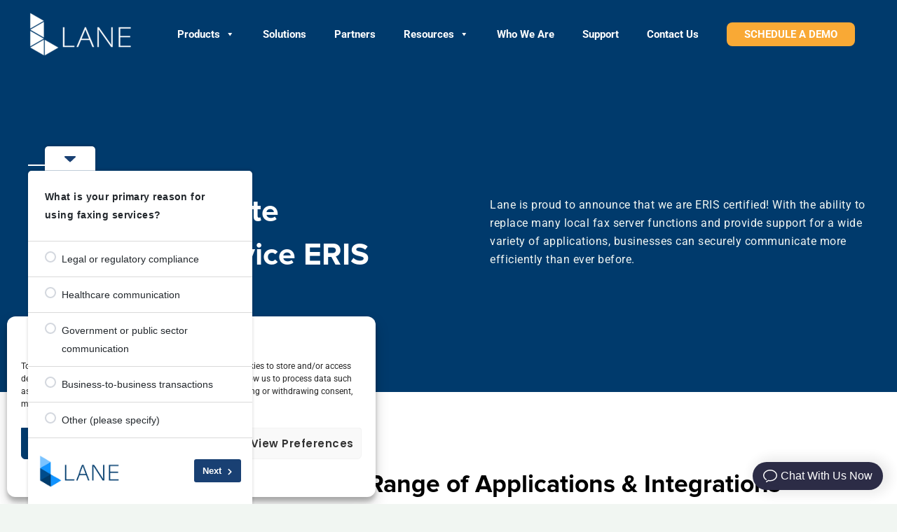

--- FILE ---
content_type: text/html; charset=utf-8
request_url: https://www.google.com/recaptcha/api2/anchor?ar=1&k=6LdKqVwqAAAAAObe6oHnrF9a2oNXdar0KsniqvC8&co=aHR0cHM6Ly9sYW5lZHMuY29tOjQ0Mw..&hl=en&v=PoyoqOPhxBO7pBk68S4YbpHZ&size=normal&anchor-ms=20000&execute-ms=30000&cb=nihcix4prgrt
body_size: 49423
content:
<!DOCTYPE HTML><html dir="ltr" lang="en"><head><meta http-equiv="Content-Type" content="text/html; charset=UTF-8">
<meta http-equiv="X-UA-Compatible" content="IE=edge">
<title>reCAPTCHA</title>
<style type="text/css">
/* cyrillic-ext */
@font-face {
  font-family: 'Roboto';
  font-style: normal;
  font-weight: 400;
  font-stretch: 100%;
  src: url(//fonts.gstatic.com/s/roboto/v48/KFO7CnqEu92Fr1ME7kSn66aGLdTylUAMa3GUBHMdazTgWw.woff2) format('woff2');
  unicode-range: U+0460-052F, U+1C80-1C8A, U+20B4, U+2DE0-2DFF, U+A640-A69F, U+FE2E-FE2F;
}
/* cyrillic */
@font-face {
  font-family: 'Roboto';
  font-style: normal;
  font-weight: 400;
  font-stretch: 100%;
  src: url(//fonts.gstatic.com/s/roboto/v48/KFO7CnqEu92Fr1ME7kSn66aGLdTylUAMa3iUBHMdazTgWw.woff2) format('woff2');
  unicode-range: U+0301, U+0400-045F, U+0490-0491, U+04B0-04B1, U+2116;
}
/* greek-ext */
@font-face {
  font-family: 'Roboto';
  font-style: normal;
  font-weight: 400;
  font-stretch: 100%;
  src: url(//fonts.gstatic.com/s/roboto/v48/KFO7CnqEu92Fr1ME7kSn66aGLdTylUAMa3CUBHMdazTgWw.woff2) format('woff2');
  unicode-range: U+1F00-1FFF;
}
/* greek */
@font-face {
  font-family: 'Roboto';
  font-style: normal;
  font-weight: 400;
  font-stretch: 100%;
  src: url(//fonts.gstatic.com/s/roboto/v48/KFO7CnqEu92Fr1ME7kSn66aGLdTylUAMa3-UBHMdazTgWw.woff2) format('woff2');
  unicode-range: U+0370-0377, U+037A-037F, U+0384-038A, U+038C, U+038E-03A1, U+03A3-03FF;
}
/* math */
@font-face {
  font-family: 'Roboto';
  font-style: normal;
  font-weight: 400;
  font-stretch: 100%;
  src: url(//fonts.gstatic.com/s/roboto/v48/KFO7CnqEu92Fr1ME7kSn66aGLdTylUAMawCUBHMdazTgWw.woff2) format('woff2');
  unicode-range: U+0302-0303, U+0305, U+0307-0308, U+0310, U+0312, U+0315, U+031A, U+0326-0327, U+032C, U+032F-0330, U+0332-0333, U+0338, U+033A, U+0346, U+034D, U+0391-03A1, U+03A3-03A9, U+03B1-03C9, U+03D1, U+03D5-03D6, U+03F0-03F1, U+03F4-03F5, U+2016-2017, U+2034-2038, U+203C, U+2040, U+2043, U+2047, U+2050, U+2057, U+205F, U+2070-2071, U+2074-208E, U+2090-209C, U+20D0-20DC, U+20E1, U+20E5-20EF, U+2100-2112, U+2114-2115, U+2117-2121, U+2123-214F, U+2190, U+2192, U+2194-21AE, U+21B0-21E5, U+21F1-21F2, U+21F4-2211, U+2213-2214, U+2216-22FF, U+2308-230B, U+2310, U+2319, U+231C-2321, U+2336-237A, U+237C, U+2395, U+239B-23B7, U+23D0, U+23DC-23E1, U+2474-2475, U+25AF, U+25B3, U+25B7, U+25BD, U+25C1, U+25CA, U+25CC, U+25FB, U+266D-266F, U+27C0-27FF, U+2900-2AFF, U+2B0E-2B11, U+2B30-2B4C, U+2BFE, U+3030, U+FF5B, U+FF5D, U+1D400-1D7FF, U+1EE00-1EEFF;
}
/* symbols */
@font-face {
  font-family: 'Roboto';
  font-style: normal;
  font-weight: 400;
  font-stretch: 100%;
  src: url(//fonts.gstatic.com/s/roboto/v48/KFO7CnqEu92Fr1ME7kSn66aGLdTylUAMaxKUBHMdazTgWw.woff2) format('woff2');
  unicode-range: U+0001-000C, U+000E-001F, U+007F-009F, U+20DD-20E0, U+20E2-20E4, U+2150-218F, U+2190, U+2192, U+2194-2199, U+21AF, U+21E6-21F0, U+21F3, U+2218-2219, U+2299, U+22C4-22C6, U+2300-243F, U+2440-244A, U+2460-24FF, U+25A0-27BF, U+2800-28FF, U+2921-2922, U+2981, U+29BF, U+29EB, U+2B00-2BFF, U+4DC0-4DFF, U+FFF9-FFFB, U+10140-1018E, U+10190-1019C, U+101A0, U+101D0-101FD, U+102E0-102FB, U+10E60-10E7E, U+1D2C0-1D2D3, U+1D2E0-1D37F, U+1F000-1F0FF, U+1F100-1F1AD, U+1F1E6-1F1FF, U+1F30D-1F30F, U+1F315, U+1F31C, U+1F31E, U+1F320-1F32C, U+1F336, U+1F378, U+1F37D, U+1F382, U+1F393-1F39F, U+1F3A7-1F3A8, U+1F3AC-1F3AF, U+1F3C2, U+1F3C4-1F3C6, U+1F3CA-1F3CE, U+1F3D4-1F3E0, U+1F3ED, U+1F3F1-1F3F3, U+1F3F5-1F3F7, U+1F408, U+1F415, U+1F41F, U+1F426, U+1F43F, U+1F441-1F442, U+1F444, U+1F446-1F449, U+1F44C-1F44E, U+1F453, U+1F46A, U+1F47D, U+1F4A3, U+1F4B0, U+1F4B3, U+1F4B9, U+1F4BB, U+1F4BF, U+1F4C8-1F4CB, U+1F4D6, U+1F4DA, U+1F4DF, U+1F4E3-1F4E6, U+1F4EA-1F4ED, U+1F4F7, U+1F4F9-1F4FB, U+1F4FD-1F4FE, U+1F503, U+1F507-1F50B, U+1F50D, U+1F512-1F513, U+1F53E-1F54A, U+1F54F-1F5FA, U+1F610, U+1F650-1F67F, U+1F687, U+1F68D, U+1F691, U+1F694, U+1F698, U+1F6AD, U+1F6B2, U+1F6B9-1F6BA, U+1F6BC, U+1F6C6-1F6CF, U+1F6D3-1F6D7, U+1F6E0-1F6EA, U+1F6F0-1F6F3, U+1F6F7-1F6FC, U+1F700-1F7FF, U+1F800-1F80B, U+1F810-1F847, U+1F850-1F859, U+1F860-1F887, U+1F890-1F8AD, U+1F8B0-1F8BB, U+1F8C0-1F8C1, U+1F900-1F90B, U+1F93B, U+1F946, U+1F984, U+1F996, U+1F9E9, U+1FA00-1FA6F, U+1FA70-1FA7C, U+1FA80-1FA89, U+1FA8F-1FAC6, U+1FACE-1FADC, U+1FADF-1FAE9, U+1FAF0-1FAF8, U+1FB00-1FBFF;
}
/* vietnamese */
@font-face {
  font-family: 'Roboto';
  font-style: normal;
  font-weight: 400;
  font-stretch: 100%;
  src: url(//fonts.gstatic.com/s/roboto/v48/KFO7CnqEu92Fr1ME7kSn66aGLdTylUAMa3OUBHMdazTgWw.woff2) format('woff2');
  unicode-range: U+0102-0103, U+0110-0111, U+0128-0129, U+0168-0169, U+01A0-01A1, U+01AF-01B0, U+0300-0301, U+0303-0304, U+0308-0309, U+0323, U+0329, U+1EA0-1EF9, U+20AB;
}
/* latin-ext */
@font-face {
  font-family: 'Roboto';
  font-style: normal;
  font-weight: 400;
  font-stretch: 100%;
  src: url(//fonts.gstatic.com/s/roboto/v48/KFO7CnqEu92Fr1ME7kSn66aGLdTylUAMa3KUBHMdazTgWw.woff2) format('woff2');
  unicode-range: U+0100-02BA, U+02BD-02C5, U+02C7-02CC, U+02CE-02D7, U+02DD-02FF, U+0304, U+0308, U+0329, U+1D00-1DBF, U+1E00-1E9F, U+1EF2-1EFF, U+2020, U+20A0-20AB, U+20AD-20C0, U+2113, U+2C60-2C7F, U+A720-A7FF;
}
/* latin */
@font-face {
  font-family: 'Roboto';
  font-style: normal;
  font-weight: 400;
  font-stretch: 100%;
  src: url(//fonts.gstatic.com/s/roboto/v48/KFO7CnqEu92Fr1ME7kSn66aGLdTylUAMa3yUBHMdazQ.woff2) format('woff2');
  unicode-range: U+0000-00FF, U+0131, U+0152-0153, U+02BB-02BC, U+02C6, U+02DA, U+02DC, U+0304, U+0308, U+0329, U+2000-206F, U+20AC, U+2122, U+2191, U+2193, U+2212, U+2215, U+FEFF, U+FFFD;
}
/* cyrillic-ext */
@font-face {
  font-family: 'Roboto';
  font-style: normal;
  font-weight: 500;
  font-stretch: 100%;
  src: url(//fonts.gstatic.com/s/roboto/v48/KFO7CnqEu92Fr1ME7kSn66aGLdTylUAMa3GUBHMdazTgWw.woff2) format('woff2');
  unicode-range: U+0460-052F, U+1C80-1C8A, U+20B4, U+2DE0-2DFF, U+A640-A69F, U+FE2E-FE2F;
}
/* cyrillic */
@font-face {
  font-family: 'Roboto';
  font-style: normal;
  font-weight: 500;
  font-stretch: 100%;
  src: url(//fonts.gstatic.com/s/roboto/v48/KFO7CnqEu92Fr1ME7kSn66aGLdTylUAMa3iUBHMdazTgWw.woff2) format('woff2');
  unicode-range: U+0301, U+0400-045F, U+0490-0491, U+04B0-04B1, U+2116;
}
/* greek-ext */
@font-face {
  font-family: 'Roboto';
  font-style: normal;
  font-weight: 500;
  font-stretch: 100%;
  src: url(//fonts.gstatic.com/s/roboto/v48/KFO7CnqEu92Fr1ME7kSn66aGLdTylUAMa3CUBHMdazTgWw.woff2) format('woff2');
  unicode-range: U+1F00-1FFF;
}
/* greek */
@font-face {
  font-family: 'Roboto';
  font-style: normal;
  font-weight: 500;
  font-stretch: 100%;
  src: url(//fonts.gstatic.com/s/roboto/v48/KFO7CnqEu92Fr1ME7kSn66aGLdTylUAMa3-UBHMdazTgWw.woff2) format('woff2');
  unicode-range: U+0370-0377, U+037A-037F, U+0384-038A, U+038C, U+038E-03A1, U+03A3-03FF;
}
/* math */
@font-face {
  font-family: 'Roboto';
  font-style: normal;
  font-weight: 500;
  font-stretch: 100%;
  src: url(//fonts.gstatic.com/s/roboto/v48/KFO7CnqEu92Fr1ME7kSn66aGLdTylUAMawCUBHMdazTgWw.woff2) format('woff2');
  unicode-range: U+0302-0303, U+0305, U+0307-0308, U+0310, U+0312, U+0315, U+031A, U+0326-0327, U+032C, U+032F-0330, U+0332-0333, U+0338, U+033A, U+0346, U+034D, U+0391-03A1, U+03A3-03A9, U+03B1-03C9, U+03D1, U+03D5-03D6, U+03F0-03F1, U+03F4-03F5, U+2016-2017, U+2034-2038, U+203C, U+2040, U+2043, U+2047, U+2050, U+2057, U+205F, U+2070-2071, U+2074-208E, U+2090-209C, U+20D0-20DC, U+20E1, U+20E5-20EF, U+2100-2112, U+2114-2115, U+2117-2121, U+2123-214F, U+2190, U+2192, U+2194-21AE, U+21B0-21E5, U+21F1-21F2, U+21F4-2211, U+2213-2214, U+2216-22FF, U+2308-230B, U+2310, U+2319, U+231C-2321, U+2336-237A, U+237C, U+2395, U+239B-23B7, U+23D0, U+23DC-23E1, U+2474-2475, U+25AF, U+25B3, U+25B7, U+25BD, U+25C1, U+25CA, U+25CC, U+25FB, U+266D-266F, U+27C0-27FF, U+2900-2AFF, U+2B0E-2B11, U+2B30-2B4C, U+2BFE, U+3030, U+FF5B, U+FF5D, U+1D400-1D7FF, U+1EE00-1EEFF;
}
/* symbols */
@font-face {
  font-family: 'Roboto';
  font-style: normal;
  font-weight: 500;
  font-stretch: 100%;
  src: url(//fonts.gstatic.com/s/roboto/v48/KFO7CnqEu92Fr1ME7kSn66aGLdTylUAMaxKUBHMdazTgWw.woff2) format('woff2');
  unicode-range: U+0001-000C, U+000E-001F, U+007F-009F, U+20DD-20E0, U+20E2-20E4, U+2150-218F, U+2190, U+2192, U+2194-2199, U+21AF, U+21E6-21F0, U+21F3, U+2218-2219, U+2299, U+22C4-22C6, U+2300-243F, U+2440-244A, U+2460-24FF, U+25A0-27BF, U+2800-28FF, U+2921-2922, U+2981, U+29BF, U+29EB, U+2B00-2BFF, U+4DC0-4DFF, U+FFF9-FFFB, U+10140-1018E, U+10190-1019C, U+101A0, U+101D0-101FD, U+102E0-102FB, U+10E60-10E7E, U+1D2C0-1D2D3, U+1D2E0-1D37F, U+1F000-1F0FF, U+1F100-1F1AD, U+1F1E6-1F1FF, U+1F30D-1F30F, U+1F315, U+1F31C, U+1F31E, U+1F320-1F32C, U+1F336, U+1F378, U+1F37D, U+1F382, U+1F393-1F39F, U+1F3A7-1F3A8, U+1F3AC-1F3AF, U+1F3C2, U+1F3C4-1F3C6, U+1F3CA-1F3CE, U+1F3D4-1F3E0, U+1F3ED, U+1F3F1-1F3F3, U+1F3F5-1F3F7, U+1F408, U+1F415, U+1F41F, U+1F426, U+1F43F, U+1F441-1F442, U+1F444, U+1F446-1F449, U+1F44C-1F44E, U+1F453, U+1F46A, U+1F47D, U+1F4A3, U+1F4B0, U+1F4B3, U+1F4B9, U+1F4BB, U+1F4BF, U+1F4C8-1F4CB, U+1F4D6, U+1F4DA, U+1F4DF, U+1F4E3-1F4E6, U+1F4EA-1F4ED, U+1F4F7, U+1F4F9-1F4FB, U+1F4FD-1F4FE, U+1F503, U+1F507-1F50B, U+1F50D, U+1F512-1F513, U+1F53E-1F54A, U+1F54F-1F5FA, U+1F610, U+1F650-1F67F, U+1F687, U+1F68D, U+1F691, U+1F694, U+1F698, U+1F6AD, U+1F6B2, U+1F6B9-1F6BA, U+1F6BC, U+1F6C6-1F6CF, U+1F6D3-1F6D7, U+1F6E0-1F6EA, U+1F6F0-1F6F3, U+1F6F7-1F6FC, U+1F700-1F7FF, U+1F800-1F80B, U+1F810-1F847, U+1F850-1F859, U+1F860-1F887, U+1F890-1F8AD, U+1F8B0-1F8BB, U+1F8C0-1F8C1, U+1F900-1F90B, U+1F93B, U+1F946, U+1F984, U+1F996, U+1F9E9, U+1FA00-1FA6F, U+1FA70-1FA7C, U+1FA80-1FA89, U+1FA8F-1FAC6, U+1FACE-1FADC, U+1FADF-1FAE9, U+1FAF0-1FAF8, U+1FB00-1FBFF;
}
/* vietnamese */
@font-face {
  font-family: 'Roboto';
  font-style: normal;
  font-weight: 500;
  font-stretch: 100%;
  src: url(//fonts.gstatic.com/s/roboto/v48/KFO7CnqEu92Fr1ME7kSn66aGLdTylUAMa3OUBHMdazTgWw.woff2) format('woff2');
  unicode-range: U+0102-0103, U+0110-0111, U+0128-0129, U+0168-0169, U+01A0-01A1, U+01AF-01B0, U+0300-0301, U+0303-0304, U+0308-0309, U+0323, U+0329, U+1EA0-1EF9, U+20AB;
}
/* latin-ext */
@font-face {
  font-family: 'Roboto';
  font-style: normal;
  font-weight: 500;
  font-stretch: 100%;
  src: url(//fonts.gstatic.com/s/roboto/v48/KFO7CnqEu92Fr1ME7kSn66aGLdTylUAMa3KUBHMdazTgWw.woff2) format('woff2');
  unicode-range: U+0100-02BA, U+02BD-02C5, U+02C7-02CC, U+02CE-02D7, U+02DD-02FF, U+0304, U+0308, U+0329, U+1D00-1DBF, U+1E00-1E9F, U+1EF2-1EFF, U+2020, U+20A0-20AB, U+20AD-20C0, U+2113, U+2C60-2C7F, U+A720-A7FF;
}
/* latin */
@font-face {
  font-family: 'Roboto';
  font-style: normal;
  font-weight: 500;
  font-stretch: 100%;
  src: url(//fonts.gstatic.com/s/roboto/v48/KFO7CnqEu92Fr1ME7kSn66aGLdTylUAMa3yUBHMdazQ.woff2) format('woff2');
  unicode-range: U+0000-00FF, U+0131, U+0152-0153, U+02BB-02BC, U+02C6, U+02DA, U+02DC, U+0304, U+0308, U+0329, U+2000-206F, U+20AC, U+2122, U+2191, U+2193, U+2212, U+2215, U+FEFF, U+FFFD;
}
/* cyrillic-ext */
@font-face {
  font-family: 'Roboto';
  font-style: normal;
  font-weight: 900;
  font-stretch: 100%;
  src: url(//fonts.gstatic.com/s/roboto/v48/KFO7CnqEu92Fr1ME7kSn66aGLdTylUAMa3GUBHMdazTgWw.woff2) format('woff2');
  unicode-range: U+0460-052F, U+1C80-1C8A, U+20B4, U+2DE0-2DFF, U+A640-A69F, U+FE2E-FE2F;
}
/* cyrillic */
@font-face {
  font-family: 'Roboto';
  font-style: normal;
  font-weight: 900;
  font-stretch: 100%;
  src: url(//fonts.gstatic.com/s/roboto/v48/KFO7CnqEu92Fr1ME7kSn66aGLdTylUAMa3iUBHMdazTgWw.woff2) format('woff2');
  unicode-range: U+0301, U+0400-045F, U+0490-0491, U+04B0-04B1, U+2116;
}
/* greek-ext */
@font-face {
  font-family: 'Roboto';
  font-style: normal;
  font-weight: 900;
  font-stretch: 100%;
  src: url(//fonts.gstatic.com/s/roboto/v48/KFO7CnqEu92Fr1ME7kSn66aGLdTylUAMa3CUBHMdazTgWw.woff2) format('woff2');
  unicode-range: U+1F00-1FFF;
}
/* greek */
@font-face {
  font-family: 'Roboto';
  font-style: normal;
  font-weight: 900;
  font-stretch: 100%;
  src: url(//fonts.gstatic.com/s/roboto/v48/KFO7CnqEu92Fr1ME7kSn66aGLdTylUAMa3-UBHMdazTgWw.woff2) format('woff2');
  unicode-range: U+0370-0377, U+037A-037F, U+0384-038A, U+038C, U+038E-03A1, U+03A3-03FF;
}
/* math */
@font-face {
  font-family: 'Roboto';
  font-style: normal;
  font-weight: 900;
  font-stretch: 100%;
  src: url(//fonts.gstatic.com/s/roboto/v48/KFO7CnqEu92Fr1ME7kSn66aGLdTylUAMawCUBHMdazTgWw.woff2) format('woff2');
  unicode-range: U+0302-0303, U+0305, U+0307-0308, U+0310, U+0312, U+0315, U+031A, U+0326-0327, U+032C, U+032F-0330, U+0332-0333, U+0338, U+033A, U+0346, U+034D, U+0391-03A1, U+03A3-03A9, U+03B1-03C9, U+03D1, U+03D5-03D6, U+03F0-03F1, U+03F4-03F5, U+2016-2017, U+2034-2038, U+203C, U+2040, U+2043, U+2047, U+2050, U+2057, U+205F, U+2070-2071, U+2074-208E, U+2090-209C, U+20D0-20DC, U+20E1, U+20E5-20EF, U+2100-2112, U+2114-2115, U+2117-2121, U+2123-214F, U+2190, U+2192, U+2194-21AE, U+21B0-21E5, U+21F1-21F2, U+21F4-2211, U+2213-2214, U+2216-22FF, U+2308-230B, U+2310, U+2319, U+231C-2321, U+2336-237A, U+237C, U+2395, U+239B-23B7, U+23D0, U+23DC-23E1, U+2474-2475, U+25AF, U+25B3, U+25B7, U+25BD, U+25C1, U+25CA, U+25CC, U+25FB, U+266D-266F, U+27C0-27FF, U+2900-2AFF, U+2B0E-2B11, U+2B30-2B4C, U+2BFE, U+3030, U+FF5B, U+FF5D, U+1D400-1D7FF, U+1EE00-1EEFF;
}
/* symbols */
@font-face {
  font-family: 'Roboto';
  font-style: normal;
  font-weight: 900;
  font-stretch: 100%;
  src: url(//fonts.gstatic.com/s/roboto/v48/KFO7CnqEu92Fr1ME7kSn66aGLdTylUAMaxKUBHMdazTgWw.woff2) format('woff2');
  unicode-range: U+0001-000C, U+000E-001F, U+007F-009F, U+20DD-20E0, U+20E2-20E4, U+2150-218F, U+2190, U+2192, U+2194-2199, U+21AF, U+21E6-21F0, U+21F3, U+2218-2219, U+2299, U+22C4-22C6, U+2300-243F, U+2440-244A, U+2460-24FF, U+25A0-27BF, U+2800-28FF, U+2921-2922, U+2981, U+29BF, U+29EB, U+2B00-2BFF, U+4DC0-4DFF, U+FFF9-FFFB, U+10140-1018E, U+10190-1019C, U+101A0, U+101D0-101FD, U+102E0-102FB, U+10E60-10E7E, U+1D2C0-1D2D3, U+1D2E0-1D37F, U+1F000-1F0FF, U+1F100-1F1AD, U+1F1E6-1F1FF, U+1F30D-1F30F, U+1F315, U+1F31C, U+1F31E, U+1F320-1F32C, U+1F336, U+1F378, U+1F37D, U+1F382, U+1F393-1F39F, U+1F3A7-1F3A8, U+1F3AC-1F3AF, U+1F3C2, U+1F3C4-1F3C6, U+1F3CA-1F3CE, U+1F3D4-1F3E0, U+1F3ED, U+1F3F1-1F3F3, U+1F3F5-1F3F7, U+1F408, U+1F415, U+1F41F, U+1F426, U+1F43F, U+1F441-1F442, U+1F444, U+1F446-1F449, U+1F44C-1F44E, U+1F453, U+1F46A, U+1F47D, U+1F4A3, U+1F4B0, U+1F4B3, U+1F4B9, U+1F4BB, U+1F4BF, U+1F4C8-1F4CB, U+1F4D6, U+1F4DA, U+1F4DF, U+1F4E3-1F4E6, U+1F4EA-1F4ED, U+1F4F7, U+1F4F9-1F4FB, U+1F4FD-1F4FE, U+1F503, U+1F507-1F50B, U+1F50D, U+1F512-1F513, U+1F53E-1F54A, U+1F54F-1F5FA, U+1F610, U+1F650-1F67F, U+1F687, U+1F68D, U+1F691, U+1F694, U+1F698, U+1F6AD, U+1F6B2, U+1F6B9-1F6BA, U+1F6BC, U+1F6C6-1F6CF, U+1F6D3-1F6D7, U+1F6E0-1F6EA, U+1F6F0-1F6F3, U+1F6F7-1F6FC, U+1F700-1F7FF, U+1F800-1F80B, U+1F810-1F847, U+1F850-1F859, U+1F860-1F887, U+1F890-1F8AD, U+1F8B0-1F8BB, U+1F8C0-1F8C1, U+1F900-1F90B, U+1F93B, U+1F946, U+1F984, U+1F996, U+1F9E9, U+1FA00-1FA6F, U+1FA70-1FA7C, U+1FA80-1FA89, U+1FA8F-1FAC6, U+1FACE-1FADC, U+1FADF-1FAE9, U+1FAF0-1FAF8, U+1FB00-1FBFF;
}
/* vietnamese */
@font-face {
  font-family: 'Roboto';
  font-style: normal;
  font-weight: 900;
  font-stretch: 100%;
  src: url(//fonts.gstatic.com/s/roboto/v48/KFO7CnqEu92Fr1ME7kSn66aGLdTylUAMa3OUBHMdazTgWw.woff2) format('woff2');
  unicode-range: U+0102-0103, U+0110-0111, U+0128-0129, U+0168-0169, U+01A0-01A1, U+01AF-01B0, U+0300-0301, U+0303-0304, U+0308-0309, U+0323, U+0329, U+1EA0-1EF9, U+20AB;
}
/* latin-ext */
@font-face {
  font-family: 'Roboto';
  font-style: normal;
  font-weight: 900;
  font-stretch: 100%;
  src: url(//fonts.gstatic.com/s/roboto/v48/KFO7CnqEu92Fr1ME7kSn66aGLdTylUAMa3KUBHMdazTgWw.woff2) format('woff2');
  unicode-range: U+0100-02BA, U+02BD-02C5, U+02C7-02CC, U+02CE-02D7, U+02DD-02FF, U+0304, U+0308, U+0329, U+1D00-1DBF, U+1E00-1E9F, U+1EF2-1EFF, U+2020, U+20A0-20AB, U+20AD-20C0, U+2113, U+2C60-2C7F, U+A720-A7FF;
}
/* latin */
@font-face {
  font-family: 'Roboto';
  font-style: normal;
  font-weight: 900;
  font-stretch: 100%;
  src: url(//fonts.gstatic.com/s/roboto/v48/KFO7CnqEu92Fr1ME7kSn66aGLdTylUAMa3yUBHMdazQ.woff2) format('woff2');
  unicode-range: U+0000-00FF, U+0131, U+0152-0153, U+02BB-02BC, U+02C6, U+02DA, U+02DC, U+0304, U+0308, U+0329, U+2000-206F, U+20AC, U+2122, U+2191, U+2193, U+2212, U+2215, U+FEFF, U+FFFD;
}

</style>
<link rel="stylesheet" type="text/css" href="https://www.gstatic.com/recaptcha/releases/PoyoqOPhxBO7pBk68S4YbpHZ/styles__ltr.css">
<script nonce="K0vhYDMr3o_LcrR_yb55rQ" type="text/javascript">window['__recaptcha_api'] = 'https://www.google.com/recaptcha/api2/';</script>
<script type="text/javascript" src="https://www.gstatic.com/recaptcha/releases/PoyoqOPhxBO7pBk68S4YbpHZ/recaptcha__en.js" nonce="K0vhYDMr3o_LcrR_yb55rQ">
      
    </script></head>
<body><div id="rc-anchor-alert" class="rc-anchor-alert"></div>
<input type="hidden" id="recaptcha-token" value="[base64]">
<script type="text/javascript" nonce="K0vhYDMr3o_LcrR_yb55rQ">
      recaptcha.anchor.Main.init("[\x22ainput\x22,[\x22bgdata\x22,\x22\x22,\[base64]/[base64]/[base64]/bmV3IHJbeF0oY1swXSk6RT09Mj9uZXcgclt4XShjWzBdLGNbMV0pOkU9PTM/bmV3IHJbeF0oY1swXSxjWzFdLGNbMl0pOkU9PTQ/[base64]/[base64]/[base64]/[base64]/[base64]/[base64]/[base64]/[base64]\x22,\[base64]\\u003d\x22,\[base64]/w7tbw7BKOBI5w4zDiMK0YcOAXMKMwpJpwrnDrEvDksKuBhzDpwzCk8O+w6VhAxDDg0NmwrQRw6UJDlzDosOVw5h/IlTCtMK/QBLDtlwYwoLCgCLCp3PDtAsowoLDqQvDrBN9EGhWw7bCjC/ClMKDaQNbUsOVDVDCp8O/w6XDkBzCncKmZlNPw6JFwolLXSPCnjHDncOGw4Q7w6bCsyvDgAhJwr3DgwlmBHgwwogFworDoMOVw5M2w5dlccOMelsiPQJ9eGnCu8Klw5APwoI3w47DhsOnC8KQb8KeJ0/Cu2HDmMO1fw0cA3xew51EBW7DscKMQ8K/wpDDp0rCncKOwonDkcKDwrTDnz7CicKTekzDicKmwo7DsMKww5fDp8OrNgTCum7DhMO7w7HCj8OZY8KSw4DDu38UPBMnYsO2f3R8DcO4KMOdFEt6wrbCs8OyXcKfQUoxwpzDgEMwwpMCCsKXwr7Cu30Iw6M6AMKJw5HCucOMw6/CtsKPAsK8UwZEKCnDpsO7w54Uwo9jaV0zw6rDln7DgsK+w6vClMO0wqjCtsOywokAe8KrRg/ChmDDhMOXwolaBcKvB1zCtCfDj8ORw5jDmsKlXSfCh8KzFT3CrlYZRMOAwo/DmcKRw5o/E1dbZ2fCtsKMw4EoQsOzOkPDtsKrZFLCscO5w592VsKJOcKWY8KOKsKRwrRPwobCgB4LwoFRw6vDkS5UwrzCvl0nwrrDokpQFsOfwrxAw6HDnlzCpl8fwoXCo8O/w77Cp8Kow6RUEWNmUnDClghZdMKBfXLDoMKNfydRX8ObwqkvNTkwS8Oiw57DvyLDvMO1RsO/[base64]/CqXFXDMOaB8K3fEPCvXYcHF/DtE3Dr8OFwpsDZMK/[base64]/[base64]/woAww7spasO5M8KMw7DDiMKUCTdLw7jDqsKxw5QqbcOqw4nCmSnCl8ObwrlDw4fDtsKUw6nCgsKUw7vDqMKDwph8w7rDicONVj0EQcKwwpLDi8Ovw7xaNDsdwo52bmjCkxfDjMO4w7jCtsKzfsKFVw/DsS02wpckw6sDwqTCjCPDm8OabyzDoW/[base64]/Cu3HDsgsoHQ49WwDDg8Kaw5c5w6DCkcORw4lew7DCr8KbHDxkwq7CmDTCsH5Kf8OPLMKRwonDmcK+wrTCj8KgY07DisKgUn/[base64]/CnsOWR8KKw4jCu8Kne8KGPMOSfhLDncKKTVnDucKhPsOKQF3ChcOCecOMwoddd8KTw5nCgldNwpsRTBUGwrDDgG3Dt8OHwpvDu8KjOilKw5LDjcOrwpnChnvCkhJ2wp5bcMOMfcO/[base64]/[base64]/Dv2p2GE15HyXCvk3DkDAWwqpYEwTCvDnDvmJdMcOtw4fCnivDuMOvXFMbw7k9IlxFw6jDt8O/w6MnwoYAw75Fw7zDvBQOcGHCjFJ8NcKTHMKkwrzDnD3CkRLChT1lesOzwqZpJBbCuMOxwqzCjwnCl8Oww4PCihssUXvChCbDkcO0wph0w6LCvixCwpTDpm0Fw5jDhg4eGMKdScKDAcKAwo57w7PDvsONHCHDixnDvxvCvWnDrUrDtkzCmy/[base64]/w5k8w5DCiMKhWS3CiMOoQ8OxVsK4Y8OyTcK8N8OewrHCiAtfwo1desOyFsKOw6Jcw6BiV8OVf8KKd8ObBcKZw4wHIUrCtl/DqMOkwqfDqcOJQsKnw73DjsK0w713L8KeLcO4wrEdwoZxw4B6wq96w5zDoMKqwoTDoHR8WMOsAMKDw5gdw5PCnsOjw6IlVXp6w5vDp15DMjfCgWkqNcKGw6kdwrDChRhbwpfDpifDscOuwpHCpcOrw6XCsMKpwqRbRsKDDy/[base64]/DMKqw58zTsKSw7jDq8K6wpbChB7DlcKEw5tMwoZiwrpFeMOow7tywr3CtB0mIV3CusO0w4c7aSMGwobDkDTClcO8w58Aw5LCthfChVE/Q2HDlg7DjW0pNlnDlS3ClMKswqPCgsKSwr5TbcOMYsOJw4nDvSXCvVXCoVfDrijDvl/Ck8OMw6J/wqJew6tWThTCi8OOwrfDoMKjw6nCkE3DgcKRw5tNICQewpwlw6MzEwXCqsO2w5wrw49eDg/Cr8KHccK7LHI3wq5ZFXHCn8OHwqvCsMOBTmXCjy/CnsOeQsKlCsKpw7fCoMKdNUJNwp3CocKUFMKVPTTDuibDocOfw79QImzDgBzCiMOZw67DpGA5Q8Omw4U5w4clwqUNeAMTIxc9w5LDtR0TLMKFwrVLwoJnwrLCsMKow7zCgkgbwokgwrEkbWxxwoJcwoUQwqXDqA5MwqHCqsO8w7Nte8ORAcOJwo0WwoLCix/[base64]/[base64]/Co8OOwoRbw68rR8Omw4HDjDzCr8KBQAhWwqg5wp3CkljDlgPCvxcnwo5PJTfCicO/wrTDhsK7Y8OfwrrCsAvDlhxPPhzCpB93Nlxvw4LClMOgEMOnwqtGw47DmlvDtMOfGlzClMOIwoDDgkACw754woXCikPDjsOjwqwmw7N3DVnCkR/ClsKXw5gtw6nCmMOWwqzCpcOYEShnw4XDpARieWHCg8KLS8OIDcKvwqALGMK7JMOOwpcELEguNSlFwq3DhlTCkHwnLcOxb0zDhcKsNHLDs8OkN8OBw5NiU2rCrC9fVxPDqWhPwqt+wp7Dom0/w7MUOcOvClM1BMOXw6Enwol5dz9OPsOxw7EpZMKpe8KpWcOoYD/CksK5w7Zcw5zDt8Odw7PDj8OVSjrCgsK9ccO2C8KABU3DuyDDsMOBw7DCvcOtw404wqPDucKAw57CssO8AylDP8KOwqpow6XCgFB6VSPDlX4VR8K/[base64]/wpXDsx/[base64]/[base64]/DgsOVBsOOw4LCrFNMLE8ZXnwREVMxw6XDlxdSacOKw5PDtMOJw4nCssOZZcO4w5zDrMOiw4fDli1ub8KnNwbDjsOIw5wlw4rDgcOBAMKsTB3DuC/Clm1sw6fCucKkw75FamQqI8Omb3nCn8OHwovDiVBCf8O3biPDpX1Zw4HCgcKac0LDnFpBwojCsDXCgAx9elDDjD0bAlAJFsKiw5PDsg/Dq8KRQT8uwp5CwonCkUcuGcKefCzDkDQ9w4fCm1ReY8Osw4TCkihwLS7CpcKsCzFNZ1rCnGxvw7pOw541IUJaw656AMKdTsO8HAgGU1Bvw7zCocKJVUDDtRUXSDPCkHpjQsK7BMK3w4h2dQJuw5Ihw6DChnjCjsKbwrFmSG/[base64]/Cp8KALmxiwqjCusKMwpJ1w7rDsMKdTGfDnsKgbxjDmz0xwr1WecKsexZJw7knwrIpwrPDtxTCigpxw4HCu8Kcw5BSXMOuw47DqMODw6bCpAXCrTcKSFHChcK7fwsSw6YGwplwwq7DvwlgZcOLUEJCQn/CvMOWwqnDkG8Twpc8FhwRAzp6w7tRCCpnwqxXw6oNah1Bw6vDl8Kjw6zCpsKewotwNcODwpvCnsKFGkHDth3CqMOkGMOsVMORw6/Cj8KAeh5BTl/[base64]/CkcKcwpDCgH/DonV2KRXDncKkw40Rw6bCmEbDiMO5SMKNM8Kaw7/[base64]/[base64]/[base64]/DssOrTcOge8KMw4DDg8O0GhN7c8ORw6vCk1DCkjgqwrQobMKSwp/[base64]/IXTCtRvCkF7CuMOFXcOgVsOBVMK+UkdGCEtowpFtCcOAw67Du2Fzw44Kw4nCh8KLWsKcwoVnwq7Dvk7DhWcjVBjDl0DDtjgjw6t3w40ISWbCs8ONw5jCl8OKw4IOw6/DmcOOw49uwowpEsOQKMOiF8KNdsOawr7CpMOCw5nDi8OOAG4AcxhcwqzCscKzB3DDlhJpP8KnPcOfw6/DsMKVGMO4B8Kxw5PDjMO0wrnDvcOzEzppw652wow+B8KLJ8OiacKVw45CJMOuMWfCvE3DhsKTwrAEYATCpDDDrcKTRcOdWcOQScO5wqFzX8KxYxo/SzXDgGDDn8Kfw4cnCH7DoiN0W3t4DiI9a8K9wr3CscOpTsK0cko1GRnCq8OoNMOqL8KZwqUpasOzwo9NR8K7wrwUMh4TFHUAbnoyFcKiCQvDrGTCrylNw7pDwrLDl8OCOGRuwoYbO8OswqLCicOJw53CtMOzw4/DncONLMO7woocwr3CihfDoMKrMMOIWcK/[base64]/Cn8OKGwfDuWLCnA/DggLDj8Kcw64BwoDCtA9AC2FGw6zDgxHCvz5nZnBaUMKRScKScC/DoMO8PW01cj/Dih/DicO/w78nwrLDu8K6wpMnw58uwqDCvwDDqcK6YXHCrHzCjEY+w4rDtsKew4l/[base64]/O8OowoTCtifDsMK3w78wwq/[base64]/Fk/CocKKwq3CqjdRw47DtcKZLFxgw4LDsmgFw6jCuX0qw5TCtcKtbcK0w6RCwoopcsOTHBzDvMKub8O8Y2jDnVlQKUpKOk7DtGNMPGzDhcOtDFw/w7ddwpNaBxUcOsOyw6TCrnHDgsO0eATDvMKxNClLwo1UwrM3S8OtdMKmwr8/[base64]/[base64]/YcKMHsKxwrwowooywpE9E3NNe2TDhCjCpsKOwpoywrQVwpDDoyJsJk/DlgAvZcKVH11GB8KNO8OSwrfCgsOww4fDm18EFcOMwpLDgcK3YSHCixMgwqLCpMO5N8KIGU4Zw4DDlh45RgQtw7cJwrEYM8KcI8K8GibDsMKNeWLDrcOuAzTDtcOJDykKBWo/[base64]/NXFJEztPwoXCssKXworDl8KxccOAAMOqwpTCmsO7e09vwpd4w6RETE1zw5nCjifCgDtEdcOHw6xjEHEgwp/CkMKeJGHDmy8kUSFgYMK5YcKowo/[base64]/[base64]/CjsKxasO3wrdUwrtYGivCtMKqwoDDukVdwovCncKDTcKLw4wew5rDuFDDo8O3w6/[base64]/DucKzw7kXw43ClcOvI8OPwq/CjiUGwoXCqMKyw6FjBE9gwrDDmsOhciR9alLDvsO0w4rDtSp3EcKbwpHDo8K7wr3Cs8KjaCbDlGbDtMKDFcO8w71pckU5ZAjDhFhZwpfDqmhZXMOcw4/CosOUeHgXwrA1w5zDiA7DuDQBwoEuHcO2CB5sw73DvHXCuyZvcU7CphRxc8KsbMOZwp3Ch2wTwqIpesOkw6vDrsKYOcKsw6zDtsKjw7Bjw51/ScK2wo/[base64]/Dok/ClF7DkCfCh8OAwrXDrsKAfcO1WV0Ow7RUf0BPSMO+bHfCn8KZTMKLw7IRXQ3DiTkpY0XDmMKBw6AcF8KYDxMKw4omw4lRwp5WwqbCuU7Cl8KWeQ0SYcOyQMOWQMOHVmJ0w7/DmVA2wowcVgrDjMOUwoUGBm59woMOwrvCoMKQcMKiLicaV13Co8OGTcOFacKeeHcCRhPDkcKxbcOjw7DCiSrDiFNpZDDDkjQMb1wxw4HDqxXDoDPDlGvCr8OMwpXDpsOqO8OYCcKgwoouY15dWMKYw5/DvMKtRsONcGFUFcKMw5B5wqPCsUBcwqjCqMOMw74Fw6giw5HCqHXDm3zDuB/Cq8OkRMOVCC5DwqLDtVTDmTsTXm7CrCPCl8OiwozCqcO/[base64]/Dng42asOpUyMxw6DCvsOIA8OsNGDCg8OaBsKRwqrDkcOFHjhzeElLw4PCoRIbwoHCosOpwr/CvMOeAQfDqlhaZ11fw6bDrsKzfBN8wqHCv8KNfTgde8KzARRdwqY+wqlIGcOyw6F0w6PCoxnCgMOVBcOKF1MIBUR3XMOqw7cjf8OOwpA5wrxvSH4zwqDDjG5hwpXDrRnDusKfGMOawqJpZcOAE8OxXMKhwrPDqnElwqPCssOtw4QZw7XDu8Oswp/CgHDCj8OVw6obcxbDhcORYTp1DcKgw7s7wqQvOVMdwro9wqcVA3TCnR1AEcKQFsKpcsKEwoJFwooPwpbDoWF4UmLCrHI5w5VeOw1oKcKqw4jDrx8XY0/[base64]/[base64]/Dqz/Cu8OCTMK6DMK5w47Ch8OlLsOuw6FNBMO0DW/CrzkFw5MnWcK7W8Kpd2wCw6UEHcKkOkbDtcKhPjzDnsKnMcOfVFHCg194BSnChTnCvXlFcMOxUmk/w7PDuhDCrcOLwrYaw7BBwpbDh8Oaw6p3QkvDrMOrwoTDlXPDp8KNZcKDw5vCilzCinnCjMKww4XCr2VED8KpexXDvCrCrcOHw7zCmUkzM1vDlzLDrsOZFsOpw5vDsj/DvUXCmB40w4PCtMK3TEHChDgjThLDmcO8Z8KoC1XDnjzDkMKfVsKvAsOCwozDvkMww6nDqMKzTzI5w5DCoQvDuGwNw7dIwq7Dsk5xJl7CpTfCgSA3KX/CixDDjEjChgzDmQpULwhaJEPDlxokAmc2w6Rba8OdemE5W07Do3w5wqULXcO9KcOLUW4rcsOAwoXCnUVtdMOJCMObacOXw4IIw79Jw5TCsnZAwrd8wonDsAvDusOQTFDCrBo7w7TCksObw4Bvwql5w6VGHsKqwolnw5HDiUfDt18kRzFcwq/CgcKGacO2bsO/QMOXwqjCoWrDsVXCpsO3IXM0cQjCpXFya8K1BSMTW8KHD8Oxc1NXQwAIbsOmw6AEw4Arw4DDh8O2Y8OewpkewpzDhmZ4w7ljfMK9wqUgU0IuwoEudMO/[base64]/DjEjDnlNEwoTCisOawrbCgwFXw7pwfcOmNcKwwoLDncOODMKDVcOHw5DDmcOgEsK5OcOoVMKxwrXCrMKOwp4pwoXDlXwNw6A6w6MSwqAVw43DmxrDuULCkcOswpjDg1FRwpLCu8ObBT88woDDpT/DlDDCmWTCrzNGw5NVw4U9w61yTiQsRnpCCMKtD8KZwphVw5jCh2N8Mwogw4TCrcOIGMOYHGUVwqXDv8K/w6LDhMK3wq81w6bCl8ODeMKiwqLCjsOfdxMGwp7CiGDCuhDCuQvCmSXCtlPCpV8EeUEVwohLwr7DoVB4wo3CqcO4w57DhcOpwr5NwqAbR8Oswr5kdEUrw4EhGMOlwqw/[base64]/[base64]/CpRR7HijCgQ3CuGYWwosjw6fDm11kdsORX8O7NyjCvsOkwoDCohVMwpLDscK3GsO1csOdYVsVw7bDssKaI8Okw6ELwr0VwofDnQXCvGclanMYc8OMw64aAMONw6/Cr8Kyw6k7FHdJwrPDsgrCicK7HWtPL3bCkCTDpQEhRnJ4w6LDuHRuecKMWcKRIyTCjcKWw5bDvxHDuMOoJ2TDocKGwolKw7EgYRR0eAzDscKxM8OvakNXGMKgw75FwqvCpSrDkQdgwpvCtMOfXcOsN2bDphdew7NBwprDhMKHdETChyYkL8O5w7/DpMKGYsOxw6jChVTDrBIwXsKKcil0XsKVLMKbwpAFw7F3wpPCg8O6w4XCm2kCw4XCnUl5QcOmwr8dNMKjI2V3TsORw5jDrMOrw47CoErCnsK1w5rDpl7DpVjDvRzDlcKtEXXDtQLCmg/DtBY8wphewrRCw6TDvDwfwoDCn3VCw7vDoDbCqErCnUTDtcKdw4xpw5/Dr8KMN0vCi1zDpDMZJnnDoMOGwpbCvsOxGcKNw7w6wpjDnmE3w7fDp2JVWsOVw5/CpMKjR8KpwoAfw5/[base64]/[base64]/DtUwHEsOrK1PChj4ZwpjDtcOxUMK+w6HDjTfCusKrwot6wqJtZcOSw7rDj8Orw4BKw5zDm8KiwrzDkSPCuiLCqGfCvMOKw7TDrTbCocOPwqnDqMKFHBkQw4Zow556MsOHdVPClsKFdg7DtsOyLm/ChUTDpcK/AMOibVoLwqTCvm8cw40twpA1worCsDDDusKwB8KMw5tDWhlMMsOLYMO2BTHCsSNrw6kgP2N9w7bDqsKcO0DDvTTCg8KuEmvCpMOybyZKE8KBw7LCtDtAw4HDtsKFw4bCk2gQU8O0SxIGNikfw78xQXNxfsKcw6dmPVZgcm/DucKew7bCjcK6w64nIAoew5PCtzTDiEbDosOrw7NkDsO3BSl4w5NHY8ORwrg/RcOCwowjw67DpV7Cp8KFCMOiX8KxJMKgR8KMWcO6wroaDyzDrinDqCwMw4Vbwq4Vfl8+M8KtB8OjL8OeXsOkYMOnwqnCv23DpMKTw6gNC8OFBcKVwoc7LcKVQsOTwo7DthhLwqYfSCDDhsKOZMOfNsOIwoZiw5LCicOTPh5mWcKWPsOLYsK+dg15bMKUw6nCgk/Dr8OhwrB2TMKUE2UZSMOjwpPChcOlbMO5w4QeCcOvw7UBeUnDsn/DjcOzwrxMWMOow4MmCyZ9wpkiEcO8K8Omwq47MsKsPxI2wpHCr8Kow6Nsw6rDo8KwHkHCkz7CsXNMDsOVw7wTwpXDrEsQeTkCG3V/wpssfx5aA8OlZE8MMyLDl8KdJcORw4PDmsOxwpfDoC0/aMOVwpTDnk4YF8OywoAAF23DkyNmOxhow7PDtsKowo/DuRHCqjUcesOFA0Ipw5/[base64]/w4LDmcOVwrrDrcKsDMKvwoQHXsKFwqfDrxbCvsKbEMKfw44mw7TDhiM9VhnCicKdCUZrQcOVDCRHGRDDpQ/DpMOjw4DDtyg5PhsdcyXDlMOtbcKtQh5two1KBMOgw6s+IMODRMOlwpBNR3J7w5bCg8OEbi/CrcOGw5h2w5PCpcKqw5zDokrDlsKrwrUGFMKWXUDClcOGw4TDlxhnX8O6w7how4TDqgczwo/DvsOtw6DCncKvw6U/wpjCv8OYwr58MChEFFMfbxHDsihJHm0yfC0rwrkQw50AWsO4w4MDFA3Dp8OSMcKEwqgXw60Kw6HCucK/ZXZFCHvCi2gIwrDCjgoDw5rChsOZbMK0NBzDtcOaf2/DlEwyY2zCk8Kfw7obPsOqwqI5w6Mww61Jw6HDssKHX8OUwrsdw68rWMOzMcKBw6bCv8KUD2wKw7fCh3VkY0NjbsOubT5XwqjDokTCrFtgUsORYMKURADCunHDvcOYw4vCpcOBw64/IkDCkhp7wphECBEMW8KpaFpgJHjCvhRDZWFYbn5DfmYEKAvDlwAKfcKPw4BSw4zCk8KgEcOww5wtw7s4W2PCnsO7woVRRjzCsm40wr7Cq8K6UMOzwoJZV8KBwr3Dm8OEw4XDswbDgsKuwptbQjvDosKzN8KBQcKUclR0Oh1uEDTCvsK6w5rCpg/CtMKJwpJFYsOOwq9uFMKzVMOmMMOAIU/DuBXDrcKoD0DDhMKsQmk3SMKHIxhZTcOHHyHDk8Opw4oVw5vCvsK1wqA0wo8iwpbCuGTDjGTCs8KhP8KuDQ7CicKTAk/CncKZE8Ouw5kUw7xifU4aw78jJiTCisK9w5HCvHhHwrMFb8KTOcKPDsKfwpVLB1F2w57DjsKNB8K4w4nCnMOdJWdUb8K2w5XDhsK5w5bCmMKMP0bCg8OXw5LCoBLDpnTDiDUbC3/Dn8Oxwo8NX8KDwqFeK8OQGcOEwqk4FV3ChAXClB3DimrDjsODPAjDnh8Kw7/[base64]/DtEnDoRwsesKdUsKmb3UTw6nDhiNYc8OMw7dMwpoTwqJJwpoXw7/DoMOhYMKwXMOhK046wqp6w6kBw6HCj151BU3DmHRLGxFrw5FlDBMCw4xYbwTDusKHSVkiB3Ntw4/ClzAVZMKCwrNVw7/CusOxSzhzw6TDvgJew7QTGVLCkGxtL8OCw5Vaw5XCssOVd8OjEyXDhV5ewrTDtsKvN0dRw6XCsW8Fw6jCtELDtcKywpoSK8Klwr9BacOABzvDimJkwrVOw4sVwozCqhrDlMKrKnPDiTXDoSrDgS/Cnmpfwr8neW3CpCbCiFoXJMKuw4PDrMKdJxzDvg5Qw7zDkMOrwo8GKG7DmMKqRcOKAMKywqlrMjvCm8KKPzjDisKlWFVsasOdw63ChRnCt8Kyw4/Dng3DngYMw73DnMKRdMK2w5fCiMKGw4/CkWvDjDAFE8KYPXbCjWzDtU0ECsKzdCpHw5dtEmV3FMKCwoPCnsK5ccKWw5fDlnIhwoclwonCiRHDgsOkwoVdwonDuBrDnhbDjBt9e8OnEU/[base64]/Ck3nConUTLRzDmMK+dsK9wpUZcgFeAyYCesKxw6tzEsOcFcKlZjxYw57DmsKEw6wsG3/DtDPCpsKvZyNeHcKoB0LDmkvCkmlrEAI2w7TCmcKawpfCml/DjMOqwpB1GsK+w6HCpGvCmsKUdMKMw48FKMKGwrLDvUvDmRzCjsK0woHCgQPCs8KRQsOkw5nCpG83RMKVwphvdcORXjJZdcK2w7EjwrNFw63DpSovwrDDp1tdQXgjFMKPDnYfFVHDjF1ODxpSIgwxZTvDvj3DlRXCjBzCn8KSEx7Dpg3DrUtBw6/[base64]/CrcONwovDjsOBwq/CucOENMKSOmwvKTHCicKDw4XCtzpmWx56EMODZzgzwqnDoRDDscOwwr/DicOBw5LDozXDiSQSw5nCnh7CjWMbw6vDlsKicsKRw5DDtcOrw5kawqlNwozCjH1/wpRaw7dLJsKJwobDlsK/a8K8wp/DkBzCmcKew4jCpMK5bynDscO9woNHwoUdw456w6sBw6/DvArCr8KHw4DCn8O6w6vDt8O4w4Ywwo/DizrCj1AfwrbDqC/[base64]/fx/Cj8KJw6vCl8KELsOww6TDtMO3w7zCvFTCqWU3woDCi8OVwro+w7k1w7fCsMOhw5s5UcKVPcO3WsKnw5DDp3s3aGspw5LCj2wFwp3CtMOQw6ZjMcO6w5tIw4TCpMKywr1hwqE2ExFeKMKRw5BAwqE7GFbDicKeAhciw5Y3CkvCtsOZw7ljRMKsw6jDvmo/[base64]/DjsO4QsOBDipyworDqmrDrsOPeSfCi8KDckcXw4jDr37DvWPDpVIXwr1Rw50Cw5Fhw6fCvFvCkHDDhxJ+wqY1w74Qw5/[base64]/[base64]/[base64]/DlsKSwonCsR1kEzLCs8OSSsKDJk9PwqpPwr7DnsK5w5zDiD7CusKtwofDlSd9KlEhd1LCmW/CmsOEwodAwrQfAcKxwrLCl8OUw50HwqZ9w5g4w7Enw70/U8ObN8KkFcOwVMKdw5tqP8OJVcOmwo7DhDHCnsOxInPDq8OAw5x+w4FKRFZefXHDhUNrwrPCo8OQXWwswpXCsHLDqmY9aMKRUWtrZjcwGMKsP29CJ8KfCMOyR07Dq8OQa1nDuMKPwo91URTCvsKEwpzDqVTDj03Dmmp2w5vCoMKkaMOmVcKmYW/[base64]/w4JZEFjDgsOzw7PCrhYIwqDDjTrDj8OefVxcw6ZdFMOiw5drMsOWYcKIWMKBwrXDpMO6w6g4ZsKswq8kCgPCliMMCUPDsxxWYcKKQ8OqMDVow5BjwpLCs8O6VcO0wo/CjsOwU8KyecOYfcOmwq7DknHCvytHXzkawrnCscKpNcKrw5rCjcKDG1RCUGNRZ8OOSQzChcO2EE/[base64]/HcOLwrAOw6AowpBYwprDmUrDv8KgbcKcCMOeIA3DjMKwwpJJCkLDp1BVwpBTw4DDmSxCw6RiHHhMcR7CrCIKWMKUBMK6wrVRQcOnw6zDg8OwwocnOwbCjcK6w6/DucKqdMK3AwtAMFQgwqslw74vw6B3wq3CmRrDvsK8w70xwptlA8OVFVnCsC0Mwo3CgsOmwrbCvi7ChgQncMK1TsKNJcO8cMK6AUrCiCg7IyscUErDskh5wqLCi8OWaMKZw68uT8KbdcKZVcOAYHQ9HCJraHLDnSMowodrw4/CnkJoW8K3w4/DncOhHcK2w5hHBRIBc8OtwqjCljrDjCvDjsOKOkNTwopKwoQtWcK5bjzCpsO2w7LCgwXDoEBcw6PDlUnDlwLCvRpBwrrDscO7wr83w7kSRcK+NnnChcKhEMO2wrbDiBcdwrLDu8KiCXM6f8O1fkgKT8OOXzDChMOOw6HDmDhIOSVdw4LCgMO/wpd1wrvDpgnCp2xgwq/CuQlQw6sDVBp2ZU3Dl8Osw5rCt8Kqw61tGy7CtgdPwpdyLMKQbcK9wrfCiwsPaQvClG7Dh3QWw7oQw6DDjz1eVG5accKkw6xYw6hSw7QKwr7DkzDCohfCqMKWwrjDujAld8KPwr/[base64]/Ci8Kxw7PDhlREw5Axw5PDrhDDiQ0AwpzCksOcCMO7McK4w5tkD8KKwp0Iwo3Cs8KpcEUaesO0cMK3w43DiUwjw5Urwr/Cqm/DnWFgWsKxwqA8woA3MQbDu8O9SUPDimEWSMKMCjrDgl3Cr2fDtwtWfsKocMK0w5PDksKnw43DhsKMf8KFw4nCvGzDjmvDrwF6w7hBw7dhwphUOMKXw5PDssONHMKqwovCnTPCisKKacOCwrbCjMOcw4PDgMK4wr5OwrYMw71mfAbCtyDDv0gyf8KLfsKGQMOxw6/Dplk+w6hTPQ/[base64]/ClS/CjXvDmGRLOjTDocOAwoZgBcOjOhTCqcKYKVNPw43CpcKswpzCn2nDiVsPw6QsSMOgGMKTHWRMwqvCm17DnsO1dj/Do1d9w7bDpMKwwoRVPcOyWAXCjMKeGTPCuG1CBMO4PsKjw5HDgcKZRsOdEsOTDWRywp3CmsKOw4HDvcKrCR3DisK8w7pjIcKxw5jDpsK3w5ZNCCnCl8KISCxkSi/CmMOAw7jCsMKeeFkEUsODNcOLwr0xw55DUE/CsMO1wqcxw43CjUnDuT7Du8KDY8OtRCNhXcOtwpAqw6/DmDDDnsK2TsKCaD/[base64]/[base64]/Cs0XCqcKdcFjDt3VhUzAUw67DqAjCtMKTw4fDt3N9wo0rw7t9wrYaUEzDlwXDo8KVw5rDk8KBb8K5BkRJeSrDosKqEVPDj3oLw5XCqisRw483Owc6QiYPw6PCqMOWfDgiworDl19yw5ACwq3CuMOcdSrDrMKwwpzDkWHDkh9dw7/Ck8KbKsKcwpbCksOcw6l4wpl3A8KbVsKlPcKQw53ChMO3w7/DgnjCojHDscOsQcK5w77CscKWUcO9wqoAQCHCvE/[base64]/CrQ/[base64]/CoGTCpcO7XW1hwovDnX00HcK8wq/DiMO9XsOQPMOuworDk0BZOlfDhQfDrMORwqPDtmPCl8ODDmTCk8OEw7IrW3nCv0LDhSTCqxHCjy4gw6/[base64]/DhALDm0HCn8K1wrhew7BZZ8KNwpjCp1zDhFjDvgjDh2HDt3fCmEzDnnkkQnLDjx0obD9MKcOyTA/DucKPwpHDrsKywpVSw5YYwq/DqwvCpHhoZsKrPRJ2WljCisOhKUHDosOLwp3DvStFAwfCkMK7wpt8dcKZwrwLwrkKCsOCaBoPKsOHw5NFWWZ+wpEscMOhwokHwpc/I8OabjDDn8Obw7Y9w4rCkcONV8KDwqROF8KzRFzCvVDDlV7DgXpQw4wZfg1UJDHDiwYkGsOIwoJdw7DCq8OcwpPCu0cfIcO/W8O5RVYtCMOxw6o2wrPCs3Z8w60WwpFAw4XCrTdZeh5uDsOQwpfDjxTDpsKZwrbDnXLCoG3DohgXwqnClGN5wrnClWYcNMOXChEtNsKwaMKBCjjDqMKIEMOQwpLCjsKcOSN8wqRQTxRxw7Zowr7CtcOXw4HDphjDpsK4w4lMVMOAa0rCgcOFUlt8w7zCs1/CocKTesKJB11MYGTDiMODwp/ChDXClzzCisOnwpA2dcKwwpbCnSvCiCYWw4YxB8K4w6HCoMKgw77CiMOaTxXDk8OTHQ/CnhZvHMK8w40dL0FoOzgmw7YUw70eSk85wq3DssOqaW/ClzkeSMOEUnfDiMKUVcOCwqs8AVrDl8KbSFLCoMK8JEVmYsOVFcKfEsKPw5TCvMO/[base64]/Cj0/[base64]/woHDn8KPwpHDoMKYwq5/JcKUwo4awrbDkhl4QkUaC8KMwozDk8OGwpzCucKRNHMbJHxtM8Kwwolhw7lSwpXDnsOUw5fCqEgow7lrwp/DkcO9w4rCiMK8dTtiwoAQJkclw7XDn0U5wpVzw5jDhMKgwoFKFVsdRMOGwrJawrYWZTN0KMKew5VKZ1MyOEvCoWfCkFtBwo7Cl1/DiMOsJDtcbMKpwq7DhCHCvQIdCh/DrMOjwpMNwqRbNcKiw7jDkMKswoTDnsOrwqzCj8KyJsOVwrXCmjjCrMKPw6MORcKtYXVfwrrDkMORw7jCmB7DrkhRw53DlF0fw7Ruw6rChcOGFznCkMOJw74PwpzCi0cscS3CvFTDmcKsw7fCpcKUUsKaw5dtPMOow7/Cj8O+agrDlVnDrDUJwpPDs1bDp8O9PgwcL0XDlcKBY8Ksfy7CpALCnsK+wpMRwq3CjifDmGguwrPCvznDoy/[base64]/DtsK0EQ1HZcKYwrR3GcKww67DvxMiDD9BVsOvVsO1wo7Dg8OIw5dQw5/[base64]/[base64]/UcK0PB1/w4zDvsKsDCQ+JcO2KX1ZwqvDqcOJwqRqw4vDqErDtibDhsKKHG3DkXknD2BAJlEBw5QEw47CpSLCpMOow6zCoVEUwoLCq08Tw5PClSs4fx3Ct33DtMKgw7ozwp/ChsOnw7zDucKWw65+YhsUIcKJPHswwo7DhsOIN8OCGcOcA8KXw6rCpC59GsOuaMKrwopow5/CgBHDpxPDmMKnw6/Ch2F8G8KQN2pgIEbCr8OXwrxYwojCr8OwKH3CjlQbNcOtwqVtw6ALw7V/w5LDkMOFX13Dp8O7woTCsFPDkcKXV8Oiw69dw6jDqijDqsKFFcOGTH9iTcOBw43DlRNrY8KYPsO4wpZ7W8KqLxYnAMKqLsOGwpDDmzlYAEoOw7TDt8KMbl3CicKnw7zDr0bCsnvDlzrCmz83wqTCssKfw4XCqQc6FWcVwqsrfsKvwpVRwoDDvR3Cky/DgX4aTB7Ch8Oyw7nDncOcCXLDoEXDhCfCuBTDi8KQHsKjBMOowoNMCsOdwpB/bMKrw7IyacK0w5NufipKcWXDqsOJEhLCqTTDqWbChSLDvklPH8KJZzkiw7jDocKyw6F4wrdeMsO7US/Dmw/CjcK2w5QxWRnDsMOjwrUjSsO1wpXDtMKaQ8ORw4/[base64]/[base64]/[base64]/w7fDt8K3CMO5YcK8w4MJwrDCjsKXJMKwwr4nw5fDskA\\u003d\x22],null,[\x22conf\x22,null,\x226LdKqVwqAAAAAObe6oHnrF9a2oNXdar0KsniqvC8\x22,0,null,null,null,1,[21,125,63,73,95,87,41,43,42,83,102,105,109,121],[1017145,420],0,null,null,null,null,0,null,0,1,700,1,null,0,\[base64]/76lBhnEnQkZnOKMAhnM8xEZ\x22,0,1,null,null,1,null,0,0,null,null,null,0],\x22https://laneds.com:443\x22,null,[1,1,1],null,null,null,0,3600,[\x22https://www.google.com/intl/en/policies/privacy/\x22,\x22https://www.google.com/intl/en/policies/terms/\x22],\x22woGxch+AmEcqYJS7KoQDah8A0bR8vNLrIei1ETg3Ckw\\u003d\x22,0,0,null,1,1769028068988,0,0,[179,137,91],null,[103,222,69],\x22RC-5mrL57d-v-_RRQ\x22,null,null,null,null,null,\x220dAFcWeA6GREvk7J8qEwc8PbjD8ejB6y905NID75L843lqWq3o_uEIlLeA9EWbmwYMLzEm17WytgRsVAXrpYRUYmDuN8eQ-dncxQ\x22,1769110868989]");
    </script></body></html>

--- FILE ---
content_type: text/css
request_url: https://laneds.com/wp-content/uploads/elementor/css/post-5.css?ver=1767937287
body_size: 230
content:
.elementor-kit-5{--e-global-color-primary:#003A6C;--e-global-color-secondary:#E6F4FF;--e-global-color-text:#004C8C;--e-global-color-accent:#F9A935;--e-global-color-94ad63b:#1093FF;--e-global-color-62754399:#FFFFFF;--e-global-color-2e0aba2f:#121212;--e-global-color-2c3e913c:#E6E6E6;--e-global-color-65326ea6:#707070;--e-global-color-509d6ab:#79C3FF;--e-global-typography-primary-font-family:"Proxima Nova Bold";--e-global-typography-primary-font-size:30px;--e-global-typography-primary-font-weight:400;--e-global-typography-secondary-font-family:"Proxima Nova Bold";--e-global-typography-secondary-font-size:20px;--e-global-typography-secondary-font-weight:400;--e-global-typography-text-font-family:"Roboto";--e-global-typography-text-font-weight:400;--e-global-typography-accent-font-family:"Roboto";--e-global-typography-accent-font-weight:400;--e-global-typography-214e832-font-family:"Proxima Nova Bold";--e-global-typography-214e832-font-size:30px;--e-global-typography-214e832-font-weight:400;}.elementor-kit-5 e-page-transition{background-color:#FFBC7D;}.elementor-kit-5 input:not([type="button"]):not([type="submit"]),.elementor-kit-5 textarea,.elementor-kit-5 .elementor-field-textual{border-radius:8px 8px 8px 8px;padding:12px 16px 12px 16px;}.elementor-section.elementor-section-boxed > .elementor-container{max-width:1200px;}.e-con{--container-max-width:1200px;}.elementor-widget:not(:last-child){margin-block-end:20px;}.elementor-element{--widgets-spacing:20px 20px;--widgets-spacing-row:20px;--widgets-spacing-column:20px;}{}h1.entry-title{display:var(--page-title-display);}@media(max-width:1024px){.elementor-section.elementor-section-boxed > .elementor-container{max-width:1024px;}.e-con{--container-max-width:1024px;}}@media(max-width:767px){.elementor-section.elementor-section-boxed > .elementor-container{max-width:767px;}.e-con{--container-max-width:767px;}}

--- FILE ---
content_type: text/css
request_url: https://laneds.com/wp-content/uploads/elementor/css/post-812.css?ver=1767999321
body_size: 5187
content:
.elementor-812 .elementor-element.elementor-element-6128fcf:not(.elementor-motion-effects-element-type-background), .elementor-812 .elementor-element.elementor-element-6128fcf > .elementor-motion-effects-container > .elementor-motion-effects-layer{background-color:#003A6C;}.elementor-812 .elementor-element.elementor-element-6128fcf > .elementor-background-overlay{background-color:#003A6C;background-image:url("https://laneds.com/wp-content/uploads/2023/01/lane-header-eris-bright.jpg");opacity:0.3;transition:background 0.3s, border-radius 0.3s, opacity 0.3s;}.elementor-812 .elementor-element.elementor-element-6128fcf .elementor-background-overlay{filter:brightness( 77% ) contrast( 100% ) saturate( 100% ) blur( 0px ) hue-rotate( 0deg );}.elementor-812 .elementor-element.elementor-element-6128fcf{transition:background 0.3s, border 0.3s, border-radius 0.3s, box-shadow 0.3s;padding:220px 40px 160px 40px;}.elementor-812 .elementor-element.elementor-element-fd151ed > .elementor-element-populated{margin:0px 0px 0px 0px;--e-column-margin-right:0px;--e-column-margin-left:0px;}.elementor-812 .elementor-element.elementor-element-6fa0b71{--divider-border-style:solid;--divider-color:#FFFFFF;--divider-border-width:2px;}.elementor-812 .elementor-element.elementor-element-6fa0b71 .elementor-divider-separator{width:12%;}.elementor-812 .elementor-element.elementor-element-6fa0b71 .elementor-divider{padding-block-start:15px;padding-block-end:15px;}.elementor-812 .elementor-element.elementor-element-b80c507 > .elementor-widget-container{padding:0px 20px 0px 0px;}.elementor-812 .elementor-element.elementor-element-b80c507 .elementor-heading-title{text-transform:none;color:var( --e-global-color-astglobalcolor5 );}.elementor-812 .elementor-element.elementor-element-e42f3a2 > .elementor-element-populated{padding:60px 0px 0px 60px;}.elementor-812 .elementor-element.elementor-element-fc6262a{line-height:26px;letter-spacing:0.5px;color:var( --e-global-color-astglobalcolor4 );}.elementor-812 .elementor-element.elementor-element-6ea635a:not(.elementor-motion-effects-element-type-background), .elementor-812 .elementor-element.elementor-element-6ea635a > .elementor-motion-effects-container > .elementor-motion-effects-layer{background-color:#FFFFFF;}.elementor-812 .elementor-element.elementor-element-6ea635a{transition:background 0.3s, border 0.3s, border-radius 0.3s, box-shadow 0.3s;padding:100px 40px 0px 40px;}.elementor-812 .elementor-element.elementor-element-6ea635a > .elementor-background-overlay{transition:background 0.3s, border-radius 0.3s, opacity 0.3s;}.elementor-812 .elementor-element.elementor-element-de17b41{text-align:center;}.elementor-812 .elementor-element.elementor-element-636ac5c4:not(.elementor-motion-effects-element-type-background), .elementor-812 .elementor-element.elementor-element-636ac5c4 > .elementor-motion-effects-container > .elementor-motion-effects-layer{background-color:#FFFFFF;background-image:url("https://laneds.com/wp-content/uploads/2022/12/lane-connecting-dots_connecting-dots-e1671200722854.png");background-position:top center;background-size:cover;}.elementor-812 .elementor-element.elementor-element-636ac5c4 > .elementor-container{max-width:1200px;}.elementor-812 .elementor-element.elementor-element-636ac5c4{transition:background 0.3s, border 0.3s, border-radius 0.3s, box-shadow 0.3s;padding:100px 40px 80px 40px;}.elementor-812 .elementor-element.elementor-element-636ac5c4 > .elementor-background-overlay{transition:background 0.3s, border-radius 0.3s, opacity 0.3s;}.elementor-812 .elementor-element.elementor-element-1f132c6 > .elementor-element-populated{margin:0px 0px 0px 0px;--e-column-margin-right:0px;--e-column-margin-left:0px;padding:0px 0px 0px 0px;}.elementor-812 .elementor-element.elementor-element-6164b85{margin-top:0px;margin-bottom:0px;padding:0px 0px 0px 0px;}.elementor-812 .elementor-element.elementor-element-51f5b014{text-align:left;line-height:26px;letter-spacing:-0.2px;color:#020101F0;}.elementor-812 .elementor-element.elementor-element-25bceb6{text-align:center;}.elementor-812 .elementor-element.elementor-element-25bceb6 img{border-radius:0px 0px 0px 0px;}.elementor-812 .elementor-element.elementor-element-2726884:not(.elementor-motion-effects-element-type-background), .elementor-812 .elementor-element.elementor-element-2726884 > .elementor-motion-effects-container > .elementor-motion-effects-layer{background-color:var( --e-global-color-astglobalcolor5 );background-image:url("https://laneds.com/wp-content/uploads/2022/12/modern-building-nadir-shoot-scaled.jpg");background-position:center center;}.elementor-812 .elementor-element.elementor-element-2726884 > .elementor-background-overlay{background-color:#E6F4FFCC;opacity:1;transition:background 0.3s, border-radius 0.3s, opacity 0.3s;}.elementor-812 .elementor-element.elementor-element-2726884{transition:background 0.3s, border 0.3s, border-radius 0.3s, box-shadow 0.3s;padding:100px 40px 80px 40px;}.elementor-812 .elementor-element.elementor-element-d3707a3{text-align:center;}.elementor-812 .elementor-element.elementor-element-d3707a3 .elementor-heading-title{color:#000000;}.elementor-812 .elementor-element.elementor-element-7837f19{margin-top:56px;margin-bottom:0px;}.elementor-812 .elementor-element.elementor-element-b14af8b:not(.elementor-motion-effects-element-type-background) > .elementor-widget-wrap, .elementor-812 .elementor-element.elementor-element-b14af8b > .elementor-widget-wrap > .elementor-motion-effects-container > .elementor-motion-effects-layer{background-color:#004C8C;}.elementor-812 .elementor-element.elementor-element-b14af8b > .elementor-element-populated{transition:background 0.3s, border 0.3s, border-radius 0.3s, box-shadow 0.3s;}.elementor-812 .elementor-element.elementor-element-b14af8b > .elementor-element-populated > .elementor-background-overlay{transition:background 0.3s, border-radius 0.3s, opacity 0.3s;}.elementor-812 .elementor-element.elementor-element-1929503{--divider-border-style:solid;--divider-color:#FFFFFF;--divider-border-width:3px;}.elementor-812 .elementor-element.elementor-element-1929503 .elementor-divider-separator{width:100%;}.elementor-812 .elementor-element.elementor-element-1929503 .elementor-divider{padding-block-start:15px;padding-block-end:15px;}.elementor-812 .elementor-element.elementor-element-356359e > .elementor-widget-container{background-color:#004C8C;padding:0px 10px 0px 10px;}.elementor-812 .elementor-element.elementor-element-356359e{text-align:center;color:#FFFFFF;}.elementor-812 .elementor-element.elementor-element-ae47aa4 > .elementor-widget-wrap > .elementor-widget:not(.elementor-widget__width-auto):not(.elementor-widget__width-initial):not(:last-child):not(.elementor-absolute){margin-bottom:0px;}.elementor-812 .elementor-element.elementor-element-ae47aa4 > .elementor-element-populated{margin:0px 0px 0px -2px;--e-column-margin-right:0px;--e-column-margin-left:-2px;padding:23px 0px 0px 0px;}.elementor-812 .elementor-element.elementor-element-ae47aa4{z-index:0;}.elementor-812 .elementor-element.elementor-element-49b6ce5{--divider-border-style:solid;--divider-color:#004C8C;--divider-border-width:3.6px;width:100%;max-width:100%;}.elementor-812 .elementor-element.elementor-element-49b6ce5 > .elementor-widget-container{margin:0px 0px 0px 0px;padding:30px 0px 0px 0px;}.elementor-812 .elementor-element.elementor-element-49b6ce5 .elementor-divider-separator{width:100%;margin:0 auto;margin-left:0;}.elementor-812 .elementor-element.elementor-element-49b6ce5 .elementor-divider{text-align:left;padding-block-start:15px;padding-block-end:15px;}.elementor-812 .elementor-element.elementor-element-8f79bc4:not(.elementor-motion-effects-element-type-background) > .elementor-widget-wrap, .elementor-812 .elementor-element.elementor-element-8f79bc4 > .elementor-widget-wrap > .elementor-motion-effects-container > .elementor-motion-effects-layer{background-color:#004C8C;}.elementor-812 .elementor-element.elementor-element-8f79bc4 > .elementor-element-populated{transition:background 0.3s, border 0.3s, border-radius 0.3s, box-shadow 0.3s;margin:0px 0px 0px -3px;--e-column-margin-right:0px;--e-column-margin-left:-3px;}.elementor-812 .elementor-element.elementor-element-8f79bc4 > .elementor-element-populated > .elementor-background-overlay{transition:background 0.3s, border-radius 0.3s, opacity 0.3s;}.elementor-812 .elementor-element.elementor-element-b5ee7d3{--divider-border-style:solid;--divider-color:#FFFFFF;--divider-border-width:3px;}.elementor-812 .elementor-element.elementor-element-b5ee7d3 .elementor-divider-separator{width:100%;}.elementor-812 .elementor-element.elementor-element-b5ee7d3 .elementor-divider{padding-block-start:15px;padding-block-end:15px;}.elementor-812 .elementor-element.elementor-element-8792f4d > .elementor-widget-container{background-color:#004C8C;padding:0px 10px 0px 10px;}.elementor-812 .elementor-element.elementor-element-8792f4d{text-align:center;color:#FFFFFF;}.elementor-812 .elementor-element.elementor-element-badd7ad > .elementor-widget-wrap > .elementor-widget:not(.elementor-widget__width-auto):not(.elementor-widget__width-initial):not(:last-child):not(.elementor-absolute){margin-bottom:0px;}.elementor-812 .elementor-element.elementor-element-badd7ad > .elementor-element-populated{margin:0px 0px 0px -3px;--e-column-margin-right:0px;--e-column-margin-left:-3px;padding:23px 0px 0px 0px;}.elementor-812 .elementor-element.elementor-element-badd7ad{z-index:0;}.elementor-812 .elementor-element.elementor-element-6a883ca{--divider-border-style:solid;--divider-color:#004C8C;--divider-border-width:3.6px;width:100%;max-width:100%;}.elementor-812 .elementor-element.elementor-element-6a883ca > .elementor-widget-container{margin:0px 0px 0px 0px;padding:30px 0px 0px 0px;}.elementor-812 .elementor-element.elementor-element-6a883ca .elementor-divider-separator{width:100%;margin:0 auto;margin-left:0;}.elementor-812 .elementor-element.elementor-element-6a883ca .elementor-divider{text-align:left;padding-block-start:15px;padding-block-end:15px;}.elementor-812 .elementor-element.elementor-element-407c7a9:not(.elementor-motion-effects-element-type-background) > .elementor-widget-wrap, .elementor-812 .elementor-element.elementor-element-407c7a9 > .elementor-widget-wrap > .elementor-motion-effects-container > .elementor-motion-effects-layer{background-color:#004C8C;}.elementor-812 .elementor-element.elementor-element-407c7a9 > .elementor-element-populated{transition:background 0.3s, border 0.3s, border-radius 0.3s, box-shadow 0.3s;margin:0px 0px 0px -3px;--e-column-margin-right:0px;--e-column-margin-left:-3px;}.elementor-812 .elementor-element.elementor-element-407c7a9 > .elementor-element-populated > .elementor-background-overlay{transition:background 0.3s, border-radius 0.3s, opacity 0.3s;}.elementor-812 .elementor-element.elementor-element-6a0483d{--divider-border-style:solid;--divider-color:#FFFFFF;--divider-border-width:3px;}.elementor-812 .elementor-element.elementor-element-6a0483d .elementor-divider-separator{width:100%;}.elementor-812 .elementor-element.elementor-element-6a0483d .elementor-divider{padding-block-start:15px;padding-block-end:15px;}.elementor-812 .elementor-element.elementor-element-87e6a55 > .elementor-widget-container{background-color:#004C8C;padding:0px 10px 0px 10px;}.elementor-812 .elementor-element.elementor-element-87e6a55{text-align:center;color:#FFFFFF;}.elementor-812 .elementor-element.elementor-element-8b36668 > .elementor-widget-wrap > .elementor-widget:not(.elementor-widget__width-auto):not(.elementor-widget__width-initial):not(:last-child):not(.elementor-absolute){margin-bottom:0px;}.elementor-812 .elementor-element.elementor-element-8b36668 > .elementor-element-populated{margin:0px 0px 0px -3px;--e-column-margin-right:0px;--e-column-margin-left:-3px;padding:23px 0px 0px 0px;}.elementor-812 .elementor-element.elementor-element-8b36668{z-index:0;}.elementor-812 .elementor-element.elementor-element-4fc7b3c{--divider-border-style:solid;--divider-color:#004C8C;--divider-border-width:3.6px;width:100%;max-width:100%;}.elementor-812 .elementor-element.elementor-element-4fc7b3c > .elementor-widget-container{margin:0px 0px 0px 0px;padding:30px 0px 0px 0px;}.elementor-812 .elementor-element.elementor-element-4fc7b3c .elementor-divider-separator{width:100%;margin:0 auto;margin-left:0;}.elementor-812 .elementor-element.elementor-element-4fc7b3c .elementor-divider{text-align:left;padding-block-start:15px;padding-block-end:15px;}.elementor-812 .elementor-element.elementor-element-8e45251:not(.elementor-motion-effects-element-type-background) > .elementor-widget-wrap, .elementor-812 .elementor-element.elementor-element-8e45251 > .elementor-widget-wrap > .elementor-motion-effects-container > .elementor-motion-effects-layer{background-color:#004C8C;}.elementor-812 .elementor-element.elementor-element-8e45251 > .elementor-element-populated{transition:background 0.3s, border 0.3s, border-radius 0.3s, box-shadow 0.3s;margin:0px 0px 0px -3px;--e-column-margin-right:0px;--e-column-margin-left:-3px;padding:0px 10px 0px 10px;}.elementor-812 .elementor-element.elementor-element-8e45251 > .elementor-element-populated > .elementor-background-overlay{transition:background 0.3s, border-radius 0.3s, opacity 0.3s;}.elementor-812 .elementor-element.elementor-element-dee01f2{--divider-border-style:solid;--divider-color:#FFFFFF;--divider-border-width:3px;}.elementor-812 .elementor-element.elementor-element-dee01f2 .elementor-divider-separator{width:100%;}.elementor-812 .elementor-element.elementor-element-dee01f2 .elementor-divider{padding-block-start:15px;padding-block-end:15px;}.elementor-812 .elementor-element.elementor-element-9d0ba39 > .elementor-widget-container{background-color:#004C8C;padding:0px 10px 0px 10px;}.elementor-812 .elementor-element.elementor-element-9d0ba39{text-align:center;color:#FFFFFF;}.elementor-812 .elementor-element.elementor-element-aaf0528{margin-top:56px;margin-bottom:0px;}.elementor-812 .elementor-element.elementor-element-f4a58e2:not(.elementor-motion-effects-element-type-background) > .elementor-widget-wrap, .elementor-812 .elementor-element.elementor-element-f4a58e2 > .elementor-widget-wrap > .elementor-motion-effects-container > .elementor-motion-effects-layer{background-color:#004C8C;}.elementor-812 .elementor-element.elementor-element-f4a58e2 > .elementor-element-populated{transition:background 0.3s, border 0.3s, border-radius 0.3s, box-shadow 0.3s;}.elementor-812 .elementor-element.elementor-element-f4a58e2 > .elementor-element-populated > .elementor-background-overlay{transition:background 0.3s, border-radius 0.3s, opacity 0.3s;}.elementor-812 .elementor-element.elementor-element-6303787{--divider-border-style:solid;--divider-color:#FFFFFF;--divider-border-width:3px;}.elementor-812 .elementor-element.elementor-element-6303787 .elementor-divider-separator{width:100%;}.elementor-812 .elementor-element.elementor-element-6303787 .elementor-divider{padding-block-start:15px;padding-block-end:15px;}.elementor-812 .elementor-element.elementor-element-04c4612 > .elementor-widget-container{background-color:#004C8C;padding:0px 10px 0px 10px;}.elementor-812 .elementor-element.elementor-element-04c4612{text-align:center;color:#FFFFFF;}.elementor-812 .elementor-element.elementor-element-499a9e5 > .elementor-widget-wrap > .elementor-widget:not(.elementor-widget__width-auto):not(.elementor-widget__width-initial):not(:last-child):not(.elementor-absolute){margin-bottom:0px;}.elementor-812 .elementor-element.elementor-element-499a9e5 > .elementor-element-populated{margin:0px 0px 0px -2px;--e-column-margin-right:0px;--e-column-margin-left:-2px;padding:23px 0px 0px 0px;}.elementor-812 .elementor-element.elementor-element-499a9e5{z-index:0;}.elementor-812 .elementor-element.elementor-element-8975d38{--divider-border-style:solid;--divider-color:#004C8C;--divider-border-width:3.6px;width:100%;max-width:100%;}.elementor-812 .elementor-element.elementor-element-8975d38 > .elementor-widget-container{margin:0px 0px 0px 0px;padding:30px 0px 0px 0px;}.elementor-812 .elementor-element.elementor-element-8975d38 .elementor-divider-separator{width:100%;margin:0 auto;margin-left:0;}.elementor-812 .elementor-element.elementor-element-8975d38 .elementor-divider{text-align:left;padding-block-start:15px;padding-block-end:15px;}.elementor-812 .elementor-element.elementor-element-4a8a891:not(.elementor-motion-effects-element-type-background) > .elementor-widget-wrap, .elementor-812 .elementor-element.elementor-element-4a8a891 > .elementor-widget-wrap > .elementor-motion-effects-container > .elementor-motion-effects-layer{background-color:#004C8C;}.elementor-812 .elementor-element.elementor-element-4a8a891 > .elementor-element-populated{transition:background 0.3s, border 0.3s, border-radius 0.3s, box-shadow 0.3s;margin:0px 0px 0px -3px;--e-column-margin-right:0px;--e-column-margin-left:-3px;}.elementor-812 .elementor-element.elementor-element-4a8a891 > .elementor-element-populated > .elementor-background-overlay{transition:background 0.3s, border-radius 0.3s, opacity 0.3s;}.elementor-812 .elementor-element.elementor-element-b34dd8e{--divider-border-style:solid;--divider-color:#FFFFFF;--divider-border-width:3px;}.elementor-812 .elementor-element.elementor-element-b34dd8e .elementor-divider-separator{width:100%;}.elementor-812 .elementor-element.elementor-element-b34dd8e .elementor-divider{padding-block-start:15px;padding-block-end:15px;}.elementor-812 .elementor-element.elementor-element-355d5f9 > .elementor-widget-container{background-color:#004C8C;padding:0px 10px 0px 10px;}.elementor-812 .elementor-element.elementor-element-355d5f9{text-align:center;color:#FFFFFF;}.elementor-812 .elementor-element.elementor-element-7434e1e > .elementor-widget-wrap > .elementor-widget:not(.elementor-widget__width-auto):not(.elementor-widget__width-initial):not(:last-child):not(.elementor-absolute){margin-bottom:0px;}.elementor-812 .elementor-element.elementor-element-7434e1e > .elementor-element-populated{margin:0px 0px 0px -3px;--e-column-margin-right:0px;--e-column-margin-left:-3px;padding:23px 0px 0px 0px;}.elementor-812 .elementor-element.elementor-element-7434e1e{z-index:0;}.elementor-812 .elementor-element.elementor-element-3fd420f{--divider-border-style:solid;--divider-color:#004C8C;--divider-border-width:3.6px;width:100%;max-width:100%;}.elementor-812 .elementor-element.elementor-element-3fd420f > .elementor-widget-container{margin:0px 0px 0px 0px;padding:30px 0px 0px 0px;}.elementor-812 .elementor-element.elementor-element-3fd420f .elementor-divider-separator{width:100%;margin:0 auto;margin-left:0;}.elementor-812 .elementor-element.elementor-element-3fd420f .elementor-divider{text-align:left;padding-block-start:15px;padding-block-end:15px;}.elementor-812 .elementor-element.elementor-element-399002e:not(.elementor-motion-effects-element-type-background) > .elementor-widget-wrap, .elementor-812 .elementor-element.elementor-element-399002e > .elementor-widget-wrap > .elementor-motion-effects-container > .elementor-motion-effects-layer{background-color:#004C8C;}.elementor-812 .elementor-element.elementor-element-399002e > .elementor-element-populated{transition:background 0.3s, border 0.3s, border-radius 0.3s, box-shadow 0.3s;margin:0px 0px 0px -3px;--e-column-margin-right:0px;--e-column-margin-left:-3px;}.elementor-812 .elementor-element.elementor-element-399002e > .elementor-element-populated > .elementor-background-overlay{transition:background 0.3s, border-radius 0.3s, opacity 0.3s;}.elementor-812 .elementor-element.elementor-element-1af0743{--divider-border-style:solid;--divider-color:#FFFFFF;--divider-border-width:3px;}.elementor-812 .elementor-element.elementor-element-1af0743 .elementor-divider-separator{width:100%;}.elementor-812 .elementor-element.elementor-element-1af0743 .elementor-divider{padding-block-start:15px;padding-block-end:15px;}.elementor-812 .elementor-element.elementor-element-32c5c02 > .elementor-widget-container{background-color:#004C8C;padding:0px 10px 0px 10px;}.elementor-812 .elementor-element.elementor-element-32c5c02{text-align:center;color:#FFFFFF;}.elementor-812 .elementor-element.elementor-element-8617a95 > .elementor-widget-wrap > .elementor-widget:not(.elementor-widget__width-auto):not(.elementor-widget__width-initial):not(:last-child):not(.elementor-absolute){margin-bottom:0px;}.elementor-812 .elementor-element.elementor-element-8617a95 > .elementor-element-populated{margin:0px 0px 0px -3px;--e-column-margin-right:0px;--e-column-margin-left:-3px;padding:23px 0px 0px 0px;}.elementor-812 .elementor-element.elementor-element-8617a95{z-index:0;}.elementor-812 .elementor-element.elementor-element-449fe5e{--divider-border-style:solid;--divider-color:#004C8C;--divider-border-width:3.6px;width:100%;max-width:100%;}.elementor-812 .elementor-element.elementor-element-449fe5e > .elementor-widget-container{margin:0px 0px 0px 0px;padding:30px 0px 0px 0px;}.elementor-812 .elementor-element.elementor-element-449fe5e .elementor-divider-separator{width:100%;margin:0 auto;margin-left:0;}.elementor-812 .elementor-element.elementor-element-449fe5e .elementor-divider{text-align:left;padding-block-start:15px;padding-block-end:15px;}.elementor-812 .elementor-element.elementor-element-9627b4a:not(.elementor-motion-effects-element-type-background) > .elementor-widget-wrap, .elementor-812 .elementor-element.elementor-element-9627b4a > .elementor-widget-wrap > .elementor-motion-effects-container > .elementor-motion-effects-layer{background-color:#004C8C;}.elementor-812 .elementor-element.elementor-element-9627b4a > .elementor-element-populated{transition:background 0.3s, border 0.3s, border-radius 0.3s, box-shadow 0.3s;margin:0px 0px 0px -3px;--e-column-margin-right:0px;--e-column-margin-left:-3px;}.elementor-812 .elementor-element.elementor-element-9627b4a > .elementor-element-populated > .elementor-background-overlay{transition:background 0.3s, border-radius 0.3s, opacity 0.3s;}.elementor-812 .elementor-element.elementor-element-41f48d2{--divider-border-style:solid;--divider-color:#FFFFFF;--divider-border-width:3px;}.elementor-812 .elementor-element.elementor-element-41f48d2 .elementor-divider-separator{width:100%;}.elementor-812 .elementor-element.elementor-element-41f48d2 .elementor-divider{padding-block-start:15px;padding-block-end:15px;}.elementor-812 .elementor-element.elementor-element-d7c7320 > .elementor-widget-container{background-color:#004C8C;padding:0px 10px 0px 10px;}.elementor-812 .elementor-element.elementor-element-d7c7320{text-align:center;color:#FFFFFF;}.elementor-812 .elementor-element.elementor-element-d69a58a{margin-top:56px;margin-bottom:0px;}.elementor-812 .elementor-element.elementor-element-d2e056a:not(.elementor-motion-effects-element-type-background) > .elementor-widget-wrap, .elementor-812 .elementor-element.elementor-element-d2e056a > .elementor-widget-wrap > .elementor-motion-effects-container > .elementor-motion-effects-layer{background-color:#004C8C;}.elementor-812 .elementor-element.elementor-element-d2e056a > .elementor-element-populated{transition:background 0.3s, border 0.3s, border-radius 0.3s, box-shadow 0.3s;}.elementor-812 .elementor-element.elementor-element-d2e056a > .elementor-element-populated > .elementor-background-overlay{transition:background 0.3s, border-radius 0.3s, opacity 0.3s;}.elementor-812 .elementor-element.elementor-element-06a8220{--divider-border-style:solid;--divider-color:#FFFFFF;--divider-border-width:3px;}.elementor-812 .elementor-element.elementor-element-06a8220 .elementor-divider-separator{width:100%;}.elementor-812 .elementor-element.elementor-element-06a8220 .elementor-divider{padding-block-start:15px;padding-block-end:15px;}.elementor-812 .elementor-element.elementor-element-d2b21e0 > .elementor-widget-container{background-color:#004C8C;padding:0px 10px 0px 10px;}.elementor-812 .elementor-element.elementor-element-d2b21e0{text-align:center;color:#FFFFFF;}.elementor-812 .elementor-element.elementor-element-5325770 > .elementor-widget-wrap > .elementor-widget:not(.elementor-widget__width-auto):not(.elementor-widget__width-initial):not(:last-child):not(.elementor-absolute){margin-bottom:0px;}.elementor-812 .elementor-element.elementor-element-5325770 > .elementor-element-populated{margin:0px 0px 0px -2px;--e-column-margin-right:0px;--e-column-margin-left:-2px;padding:23px 0px 0px 0px;}.elementor-812 .elementor-element.elementor-element-5325770{z-index:0;}.elementor-812 .elementor-element.elementor-element-5ce851b{--divider-border-style:solid;--divider-color:#004C8C;--divider-border-width:3.6px;width:100%;max-width:100%;}.elementor-812 .elementor-element.elementor-element-5ce851b > .elementor-widget-container{margin:0px 0px 0px 0px;padding:30px 0px 0px 0px;}.elementor-812 .elementor-element.elementor-element-5ce851b .elementor-divider-separator{width:100%;margin:0 auto;margin-left:0;}.elementor-812 .elementor-element.elementor-element-5ce851b .elementor-divider{text-align:left;padding-block-start:15px;padding-block-end:15px;}.elementor-812 .elementor-element.elementor-element-bf77236:not(.elementor-motion-effects-element-type-background) > .elementor-widget-wrap, .elementor-812 .elementor-element.elementor-element-bf77236 > .elementor-widget-wrap > .elementor-motion-effects-container > .elementor-motion-effects-layer{background-color:#004C8C;}.elementor-812 .elementor-element.elementor-element-bf77236 > .elementor-element-populated{transition:background 0.3s, border 0.3s, border-radius 0.3s, box-shadow 0.3s;margin:0px 0px 0px -3px;--e-column-margin-right:0px;--e-column-margin-left:-3px;}.elementor-812 .elementor-element.elementor-element-bf77236 > .elementor-element-populated > .elementor-background-overlay{transition:background 0.3s, border-radius 0.3s, opacity 0.3s;}.elementor-812 .elementor-element.elementor-element-138c93e{--divider-border-style:solid;--divider-color:#FFFFFF;--divider-border-width:3px;}.elementor-812 .elementor-element.elementor-element-138c93e .elementor-divider-separator{width:100%;}.elementor-812 .elementor-element.elementor-element-138c93e .elementor-divider{padding-block-start:15px;padding-block-end:15px;}.elementor-812 .elementor-element.elementor-element-9960586 > .elementor-widget-container{background-color:#004C8C;padding:0px 10px 0px 10px;}.elementor-812 .elementor-element.elementor-element-9960586{text-align:center;color:#FFFFFF;}.elementor-812 .elementor-element.elementor-element-247e5d5 > .elementor-widget-wrap > .elementor-widget:not(.elementor-widget__width-auto):not(.elementor-widget__width-initial):not(:last-child):not(.elementor-absolute){margin-bottom:0px;}.elementor-812 .elementor-element.elementor-element-247e5d5 > .elementor-element-populated{margin:0px 0px 0px -3px;--e-column-margin-right:0px;--e-column-margin-left:-3px;padding:23px 0px 0px 0px;}.elementor-812 .elementor-element.elementor-element-247e5d5{z-index:0;}.elementor-812 .elementor-element.elementor-element-3e61910{--divider-border-style:solid;--divider-color:#004C8C;--divider-border-width:3.6px;width:100%;max-width:100%;}.elementor-812 .elementor-element.elementor-element-3e61910 > .elementor-widget-container{margin:0px 0px 0px 0px;padding:30px 0px 0px 0px;}.elementor-812 .elementor-element.elementor-element-3e61910 .elementor-divider-separator{width:100%;margin:0 auto;margin-left:0;}.elementor-812 .elementor-element.elementor-element-3e61910 .elementor-divider{text-align:left;padding-block-start:15px;padding-block-end:15px;}.elementor-812 .elementor-element.elementor-element-4b84fca:not(.elementor-motion-effects-element-type-background) > .elementor-widget-wrap, .elementor-812 .elementor-element.elementor-element-4b84fca > .elementor-widget-wrap > .elementor-motion-effects-container > .elementor-motion-effects-layer{background-color:#004C8C;}.elementor-812 .elementor-element.elementor-element-4b84fca > .elementor-element-populated{transition:background 0.3s, border 0.3s, border-radius 0.3s, box-shadow 0.3s;margin:0px 0px 0px -3px;--e-column-margin-right:0px;--e-column-margin-left:-3px;}.elementor-812 .elementor-element.elementor-element-4b84fca > .elementor-element-populated > .elementor-background-overlay{transition:background 0.3s, border-radius 0.3s, opacity 0.3s;}.elementor-812 .elementor-element.elementor-element-0a5c2ef{--divider-border-style:solid;--divider-color:#FFFFFF;--divider-border-width:3px;}.elementor-812 .elementor-element.elementor-element-0a5c2ef .elementor-divider-separator{width:100%;}.elementor-812 .elementor-element.elementor-element-0a5c2ef .elementor-divider{padding-block-start:15px;padding-block-end:15px;}.elementor-812 .elementor-element.elementor-element-83135f8 > .elementor-widget-container{background-color:#004C8C;padding:0px 10px 0px 10px;}.elementor-812 .elementor-element.elementor-element-83135f8{text-align:center;color:#FFFFFF;}.elementor-812 .elementor-element.elementor-element-7e5db5e > .elementor-widget-wrap > .elementor-widget:not(.elementor-widget__width-auto):not(.elementor-widget__width-initial):not(:last-child):not(.elementor-absolute){margin-bottom:0px;}.elementor-812 .elementor-element.elementor-element-7e5db5e > .elementor-element-populated{margin:0px 0px 0px -3px;--e-column-margin-right:0px;--e-column-margin-left:-3px;padding:23px 0px 0px 0px;}.elementor-812 .elementor-element.elementor-element-7e5db5e{z-index:0;}.elementor-812 .elementor-element.elementor-element-35a13b9{--divider-border-style:solid;--divider-color:#004C8C;--divider-border-width:3.6px;width:100%;max-width:100%;}.elementor-812 .elementor-element.elementor-element-35a13b9 > .elementor-widget-container{margin:0px 0px 0px 0px;padding:30px 0px 0px 0px;}.elementor-812 .elementor-element.elementor-element-35a13b9 .elementor-divider-separator{width:100%;margin:0 auto;margin-left:0;}.elementor-812 .elementor-element.elementor-element-35a13b9 .elementor-divider{text-align:left;padding-block-start:15px;padding-block-end:15px;}.elementor-812 .elementor-element.elementor-element-04ef009:not(.elementor-motion-effects-element-type-background) > .elementor-widget-wrap, .elementor-812 .elementor-element.elementor-element-04ef009 > .elementor-widget-wrap > .elementor-motion-effects-container > .elementor-motion-effects-layer{background-color:#004C8C;}.elementor-812 .elementor-element.elementor-element-04ef009 > .elementor-element-populated{transition:background 0.3s, border 0.3s, border-radius 0.3s, box-shadow 0.3s;margin:0px 0px 0px -3px;--e-column-margin-right:0px;--e-column-margin-left:-3px;}.elementor-812 .elementor-element.elementor-element-04ef009 > .elementor-element-populated > .elementor-background-overlay{transition:background 0.3s, border-radius 0.3s, opacity 0.3s;}.elementor-812 .elementor-element.elementor-element-fe2ead9{--divider-border-style:solid;--divider-color:#FFFFFF;--divider-border-width:3px;}.elementor-812 .elementor-element.elementor-element-fe2ead9 > .elementor-widget-container{background-color:#004C8C;padding:0px 10px 0px 10px;}.elementor-812 .elementor-element.elementor-element-fe2ead9 .elementor-divider-separator{width:100%;margin:0 auto;margin-center:0;}.elementor-812 .elementor-element.elementor-element-fe2ead9 .elementor-divider{text-align:center;padding-block-start:15px;padding-block-end:15px;}.elementor-812 .elementor-element.elementor-element-6eaf372 > .elementor-widget-container{background-color:#004C8C;padding:0px 10px 0px 10px;}.elementor-812 .elementor-element.elementor-element-6eaf372{text-align:center;color:#FFFFFF;}.elementor-812 .elementor-element.elementor-element-fe44b61{margin-top:56px;margin-bottom:0px;}.elementor-812 .elementor-element.elementor-element-c187f34:not(.elementor-motion-effects-element-type-background) > .elementor-widget-wrap, .elementor-812 .elementor-element.elementor-element-c187f34 > .elementor-widget-wrap > .elementor-motion-effects-container > .elementor-motion-effects-layer{background-color:#004C8C;}.elementor-812 .elementor-element.elementor-element-c187f34 > .elementor-element-populated{transition:background 0.3s, border 0.3s, border-radius 0.3s, box-shadow 0.3s;}.elementor-812 .elementor-element.elementor-element-c187f34 > .elementor-element-populated > .elementor-background-overlay{transition:background 0.3s, border-radius 0.3s, opacity 0.3s;}.elementor-812 .elementor-element.elementor-element-bd9d4b0{--divider-border-style:solid;--divider-color:#FFFFFF;--divider-border-width:3px;}.elementor-812 .elementor-element.elementor-element-bd9d4b0 .elementor-divider-separator{width:100%;}.elementor-812 .elementor-element.elementor-element-bd9d4b0 .elementor-divider{padding-block-start:15px;padding-block-end:15px;}.elementor-812 .elementor-element.elementor-element-37dbb49 > .elementor-widget-container{background-color:#004C8C;padding:0px 10px 0px 10px;}.elementor-812 .elementor-element.elementor-element-37dbb49{text-align:center;color:#FFFFFF;}.elementor-812 .elementor-element.elementor-element-92dfc03 > .elementor-widget-wrap > .elementor-widget:not(.elementor-widget__width-auto):not(.elementor-widget__width-initial):not(:last-child):not(.elementor-absolute){margin-bottom:0px;}.elementor-812 .elementor-element.elementor-element-92dfc03 > .elementor-element-populated{margin:0px 0px 0px -2px;--e-column-margin-right:0px;--e-column-margin-left:-2px;padding:23px 0px 0px 0px;}.elementor-812 .elementor-element.elementor-element-92dfc03{z-index:0;}.elementor-812 .elementor-element.elementor-element-9ac7567{--divider-border-style:solid;--divider-color:#004C8C;--divider-border-width:3.6px;width:100%;max-width:100%;}.elementor-812 .elementor-element.elementor-element-9ac7567 > .elementor-widget-container{margin:0px 0px 0px 0px;padding:30px 0px 0px 0px;}.elementor-812 .elementor-element.elementor-element-9ac7567 .elementor-divider-separator{width:100%;margin:0 auto;margin-left:0;}.elementor-812 .elementor-element.elementor-element-9ac7567 .elementor-divider{text-align:left;padding-block-start:15px;padding-block-end:15px;}.elementor-812 .elementor-element.elementor-element-adc22b4:not(.elementor-motion-effects-element-type-background) > .elementor-widget-wrap, .elementor-812 .elementor-element.elementor-element-adc22b4 > .elementor-widget-wrap > .elementor-motion-effects-container > .elementor-motion-effects-layer{background-color:#004C8C;}.elementor-812 .elementor-element.elementor-element-adc22b4 > .elementor-element-populated{transition:background 0.3s, border 0.3s, border-radius 0.3s, box-shadow 0.3s;margin:0px 0px 0px -3px;--e-column-margin-right:0px;--e-column-margin-left:-3px;}.elementor-812 .elementor-element.elementor-element-adc22b4 > .elementor-element-populated > .elementor-background-overlay{transition:background 0.3s, border-radius 0.3s, opacity 0.3s;}.elementor-812 .elementor-element.elementor-element-9b85650{--divider-border-style:solid;--divider-color:#FFFFFF;--divider-border-width:3px;}.elementor-812 .elementor-element.elementor-element-9b85650 .elementor-divider-separator{width:100%;}.elementor-812 .elementor-element.elementor-element-9b85650 .elementor-divider{padding-block-start:15px;padding-block-end:15px;}.elementor-812 .elementor-element.elementor-element-8814386 > .elementor-widget-container{background-color:#004C8C;padding:0px 10px 0px 10px;}.elementor-812 .elementor-element.elementor-element-8814386{text-align:center;color:#FFFFFF;}.elementor-812 .elementor-element.elementor-element-687918f > .elementor-widget-wrap > .elementor-widget:not(.elementor-widget__width-auto):not(.elementor-widget__width-initial):not(:last-child):not(.elementor-absolute){margin-bottom:0px;}.elementor-812 .elementor-element.elementor-element-687918f > .elementor-element-populated{margin:0px 0px 0px -3px;--e-column-margin-right:0px;--e-column-margin-left:-3px;padding:23px 0px 0px 0px;}.elementor-812 .elementor-element.elementor-element-687918f{z-index:0;}.elementor-812 .elementor-element.elementor-element-e4c5aa0{--divider-border-style:solid;--divider-color:#004C8C;--divider-border-width:3.6px;width:100%;max-width:100%;}.elementor-812 .elementor-element.elementor-element-e4c5aa0 > .elementor-widget-container{margin:0px 0px 0px 0px;padding:30px 0px 0px 0px;}.elementor-812 .elementor-element.elementor-element-e4c5aa0 .elementor-divider-separator{width:100%;margin:0 auto;margin-left:0;}.elementor-812 .elementor-element.elementor-element-e4c5aa0 .elementor-divider{text-align:left;padding-block-start:15px;padding-block-end:15px;}.elementor-812 .elementor-element.elementor-element-3a1c516:not(.elementor-motion-effects-element-type-background) > .elementor-widget-wrap, .elementor-812 .elementor-element.elementor-element-3a1c516 > .elementor-widget-wrap > .elementor-motion-effects-container > .elementor-motion-effects-layer{background-color:#004C8C;}.elementor-812 .elementor-element.elementor-element-3a1c516 > .elementor-element-populated{transition:background 0.3s, border 0.3s, border-radius 0.3s, box-shadow 0.3s;margin:0px 0px 0px -3px;--e-column-margin-right:0px;--e-column-margin-left:-3px;}.elementor-812 .elementor-element.elementor-element-3a1c516 > .elementor-element-populated > .elementor-background-overlay{transition:background 0.3s, border-radius 0.3s, opacity 0.3s;}.elementor-812 .elementor-element.elementor-element-a36180f{--divider-border-style:solid;--divider-color:#FFFFFF;--divider-border-width:3px;}.elementor-812 .elementor-element.elementor-element-a36180f .elementor-divider-separator{width:100%;}.elementor-812 .elementor-element.elementor-element-a36180f .elementor-divider{padding-block-start:15px;padding-block-end:15px;}.elementor-812 .elementor-element.elementor-element-96fa5c1 > .elementor-widget-container{background-color:#004C8C;padding:0px 10px 0px 10px;}.elementor-812 .elementor-element.elementor-element-96fa5c1{text-align:center;color:#FFFFFF;}.elementor-812 .elementor-element.elementor-element-873f9b6 > .elementor-widget-wrap > .elementor-widget:not(.elementor-widget__width-auto):not(.elementor-widget__width-initial):not(:last-child):not(.elementor-absolute){margin-bottom:0px;}.elementor-812 .elementor-element.elementor-element-873f9b6 > .elementor-element-populated{margin:0px 0px 0px -3px;--e-column-margin-right:0px;--e-column-margin-left:-3px;padding:23px 0px 0px 0px;}.elementor-812 .elementor-element.elementor-element-873f9b6{z-index:0;}.elementor-812 .elementor-element.elementor-element-6de7cef{--divider-border-style:solid;--divider-color:#004C8C;--divider-border-width:3.6px;width:100%;max-width:100%;}.elementor-812 .elementor-element.elementor-element-6de7cef > .elementor-widget-container{margin:0px 0px 0px 0px;padding:30px 0px 0px 0px;}.elementor-812 .elementor-element.elementor-element-6de7cef .elementor-divider-separator{width:100%;margin:0 auto;margin-left:0;}.elementor-812 .elementor-element.elementor-element-6de7cef .elementor-divider{text-align:left;padding-block-start:15px;padding-block-end:15px;}.elementor-812 .elementor-element.elementor-element-28e9ff8:not(.elementor-motion-effects-element-type-background) > .elementor-widget-wrap, .elementor-812 .elementor-element.elementor-element-28e9ff8 > .elementor-widget-wrap > .elementor-motion-effects-container > .elementor-motion-effects-layer{background-color:#004C8C;}.elementor-812 .elementor-element.elementor-element-28e9ff8 > .elementor-element-populated{transition:background 0.3s, border 0.3s, border-radius 0.3s, box-shadow 0.3s;margin:0px 0px 0px -3px;--e-column-margin-right:0px;--e-column-margin-left:-3px;}.elementor-812 .elementor-element.elementor-element-28e9ff8 > .elementor-element-populated > .elementor-background-overlay{transition:background 0.3s, border-radius 0.3s, opacity 0.3s;}.elementor-812 .elementor-element.elementor-element-70d38e6{--divider-border-style:solid;--divider-color:#FFFFFF;--divider-border-width:3px;}.elementor-812 .elementor-element.elementor-element-70d38e6 .elementor-divider-separator{width:100%;}.elementor-812 .elementor-element.elementor-element-70d38e6 .elementor-divider{padding-block-start:15px;padding-block-end:15px;}.elementor-812 .elementor-element.elementor-element-ebe6556 > .elementor-widget-container{background-color:#004C8C;padding:0px 10px 0px 10px;}.elementor-812 .elementor-element.elementor-element-ebe6556{text-align:center;color:#FFFFFF;}.elementor-812 .elementor-element.elementor-element-008bac0:not(.elementor-motion-effects-element-type-background), .elementor-812 .elementor-element.elementor-element-008bac0 > .elementor-motion-effects-container > .elementor-motion-effects-layer{background-color:var( --e-global-color-astglobalcolor5 );}.elementor-812 .elementor-element.elementor-element-008bac0 > .elementor-background-overlay{background-color:#FFFFFF;opacity:0.63;transition:background 0.3s, border-radius 0.3s, opacity 0.3s;}.elementor-812 .elementor-element.elementor-element-008bac0{transition:background 0.3s, border 0.3s, border-radius 0.3s, box-shadow 0.3s;padding:100px 40px 80px 40px;}.elementor-812 .elementor-element.elementor-element-bc7eb2a{text-align:center;}.elementor-812 .elementor-element.elementor-element-af1421d:not(.elementor-motion-effects-element-type-background) > .elementor-widget-wrap, .elementor-812 .elementor-element.elementor-element-af1421d > .elementor-widget-wrap > .elementor-motion-effects-container > .elementor-motion-effects-layer{background-color:#118C00;}.elementor-812 .elementor-element.elementor-element-af1421d > .elementor-element-populated{border-style:solid;border-width:0px 1px 0px 0px;border-color:#707070;transition:background 0.3s, border 0.3s, border-radius 0.3s, box-shadow 0.3s;}.elementor-812 .elementor-element.elementor-element-af1421d > .elementor-element-populated > .elementor-background-overlay{transition:background 0.3s, border-radius 0.3s, opacity 0.3s;}.elementor-812 .elementor-element.elementor-element-45a42a7{text-align:center;}.elementor-812 .elementor-element.elementor-element-45a42a7 .elementor-heading-title{color:#FFFFFF;}.elementor-812 .elementor-element.elementor-element-3d008cb:not(.elementor-motion-effects-element-type-background) > .elementor-widget-wrap, .elementor-812 .elementor-element.elementor-element-3d008cb > .elementor-widget-wrap > .elementor-motion-effects-container > .elementor-motion-effects-layer{background-color:#004C8C;}.elementor-812 .elementor-element.elementor-element-3d008cb > .elementor-element-populated{border-style:solid;border-width:0px 0px 0px 1px;border-color:#707070;transition:background 0.3s, border 0.3s, border-radius 0.3s, box-shadow 0.3s;}.elementor-812 .elementor-element.elementor-element-3d008cb > .elementor-element-populated > .elementor-background-overlay{transition:background 0.3s, border-radius 0.3s, opacity 0.3s;}.elementor-812 .elementor-element.elementor-element-069f0be{text-align:center;}.elementor-812 .elementor-element.elementor-element-069f0be .elementor-heading-title{color:#FFFFFF;}.elementor-812 .elementor-element.elementor-element-9da475f > .elementor-element-populated{border-style:solid;border-width:0px 1px 2px 0px;border-color:#004C8C;}.elementor-812 .elementor-element.elementor-element-94bff15 .elementor-image-box-wrapper{text-align:left;}.elementor-812 .elementor-element.elementor-element-94bff15.elementor-position-right .elementor-image-box-img{margin-left:15px;}.elementor-812 .elementor-element.elementor-element-94bff15.elementor-position-left .elementor-image-box-img{margin-right:15px;}.elementor-812 .elementor-element.elementor-element-94bff15.elementor-position-top .elementor-image-box-img{margin-bottom:15px;}.elementor-812 .elementor-element.elementor-element-94bff15 .elementor-image-box-title{margin-bottom:10px;font-family:"Roboto", Sans-serif;font-size:22px;font-weight:500;}.elementor-812 .elementor-element.elementor-element-94bff15 .elementor-image-box-wrapper .elementor-image-box-img{width:7%;}.elementor-812 .elementor-element.elementor-element-94bff15 .elementor-image-box-img img{border-radius:0px;transition-duration:0s;}.elementor-812 .elementor-element.elementor-element-64a4140 > .elementor-element-populated{border-style:solid;border-width:0px 0px 2px 1px;border-color:#004C8C;}.elementor-812 .elementor-element.elementor-element-6645002 .elementor-image-box-wrapper{text-align:left;}.elementor-812 .elementor-element.elementor-element-6645002.elementor-position-right .elementor-image-box-img{margin-left:15px;}.elementor-812 .elementor-element.elementor-element-6645002.elementor-position-left .elementor-image-box-img{margin-right:15px;}.elementor-812 .elementor-element.elementor-element-6645002.elementor-position-top .elementor-image-box-img{margin-bottom:15px;}.elementor-812 .elementor-element.elementor-element-6645002 .elementor-image-box-title{margin-bottom:10px;font-family:"Roboto", Sans-serif;font-size:22px;font-weight:500;}.elementor-812 .elementor-element.elementor-element-6645002 .elementor-image-box-wrapper .elementor-image-box-img{width:7%;}.elementor-812 .elementor-element.elementor-element-6645002 .elementor-image-box-img img{border-radius:0px;transition-duration:0s;}.elementor-812 .elementor-element.elementor-element-4ce4347 > .elementor-element-populated{border-style:solid;border-width:0px 1px 2px 0px;border-color:#004C8C;}.elementor-812 .elementor-element.elementor-element-843eb66 .elementor-image-box-wrapper{text-align:left;}.elementor-812 .elementor-element.elementor-element-843eb66.elementor-position-right .elementor-image-box-img{margin-left:15px;}.elementor-812 .elementor-element.elementor-element-843eb66.elementor-position-left .elementor-image-box-img{margin-right:15px;}.elementor-812 .elementor-element.elementor-element-843eb66.elementor-position-top .elementor-image-box-img{margin-bottom:15px;}.elementor-812 .elementor-element.elementor-element-843eb66 .elementor-image-box-title{margin-bottom:10px;font-family:"Roboto", Sans-serif;font-size:22px;font-weight:500;}.elementor-812 .elementor-element.elementor-element-843eb66 .elementor-image-box-wrapper .elementor-image-box-img{width:7%;}.elementor-812 .elementor-element.elementor-element-843eb66 .elementor-image-box-img img{border-radius:0px;transition-duration:0s;}.elementor-812 .elementor-element.elementor-element-a27240d > .elementor-element-populated{border-style:solid;border-width:0px 0px 2px 1px;border-color:#004C8C;}.elementor-812 .elementor-element.elementor-element-b748a92 .elementor-image-box-wrapper{text-align:left;}.elementor-812 .elementor-element.elementor-element-b748a92.elementor-position-right .elementor-image-box-img{margin-left:15px;}.elementor-812 .elementor-element.elementor-element-b748a92.elementor-position-left .elementor-image-box-img{margin-right:15px;}.elementor-812 .elementor-element.elementor-element-b748a92.elementor-position-top .elementor-image-box-img{margin-bottom:15px;}.elementor-812 .elementor-element.elementor-element-b748a92 .elementor-image-box-title{margin-bottom:10px;font-family:"Roboto", Sans-serif;font-size:22px;font-weight:500;}.elementor-812 .elementor-element.elementor-element-b748a92 .elementor-image-box-wrapper .elementor-image-box-img{width:7%;}.elementor-812 .elementor-element.elementor-element-b748a92 .elementor-image-box-img img{border-radius:0px;transition-duration:0s;}.elementor-812 .elementor-element.elementor-element-ae6e408 > .elementor-element-populated{border-style:solid;border-width:0px 1px 2px 0px;border-color:#004C8C;}.elementor-812 .elementor-element.elementor-element-df3cda9 .elementor-image-box-wrapper{text-align:left;}.elementor-812 .elementor-element.elementor-element-df3cda9.elementor-position-right .elementor-image-box-img{margin-left:15px;}.elementor-812 .elementor-element.elementor-element-df3cda9.elementor-position-left .elementor-image-box-img{margin-right:15px;}.elementor-812 .elementor-element.elementor-element-df3cda9.elementor-position-top .elementor-image-box-img{margin-bottom:15px;}.elementor-812 .elementor-element.elementor-element-df3cda9 .elementor-image-box-title{margin-bottom:10px;font-family:"Roboto", Sans-serif;font-size:22px;font-weight:500;}.elementor-812 .elementor-element.elementor-element-df3cda9 .elementor-image-box-wrapper .elementor-image-box-img{width:7%;}.elementor-812 .elementor-element.elementor-element-df3cda9 .elementor-image-box-img img{border-radius:0px;transition-duration:0s;}.elementor-812 .elementor-element.elementor-element-8437f1e > .elementor-element-populated{border-style:solid;border-width:0px 0px 2px 1px;border-color:#004C8C;}.elementor-812 .elementor-element.elementor-element-dc0bcf0 .elementor-image-box-wrapper{text-align:left;}.elementor-812 .elementor-element.elementor-element-dc0bcf0.elementor-position-right .elementor-image-box-img{margin-left:15px;}.elementor-812 .elementor-element.elementor-element-dc0bcf0.elementor-position-left .elementor-image-box-img{margin-right:15px;}.elementor-812 .elementor-element.elementor-element-dc0bcf0.elementor-position-top .elementor-image-box-img{margin-bottom:15px;}.elementor-812 .elementor-element.elementor-element-dc0bcf0 .elementor-image-box-title{margin-bottom:10px;font-family:"Roboto", Sans-serif;font-size:22px;font-weight:500;}.elementor-812 .elementor-element.elementor-element-dc0bcf0 .elementor-image-box-wrapper .elementor-image-box-img{width:7%;}.elementor-812 .elementor-element.elementor-element-dc0bcf0 .elementor-image-box-img img{border-radius:0px;transition-duration:0s;}.elementor-812 .elementor-element.elementor-element-c526b5f > .elementor-element-populated{border-style:solid;border-width:0px 1px 2px 0px;border-color:#004C8C;}.elementor-812 .elementor-element.elementor-element-071455a .elementor-image-box-wrapper{text-align:left;}.elementor-812 .elementor-element.elementor-element-071455a.elementor-position-right .elementor-image-box-img{margin-left:15px;}.elementor-812 .elementor-element.elementor-element-071455a.elementor-position-left .elementor-image-box-img{margin-right:15px;}.elementor-812 .elementor-element.elementor-element-071455a.elementor-position-top .elementor-image-box-img{margin-bottom:15px;}.elementor-812 .elementor-element.elementor-element-071455a .elementor-image-box-title{margin-bottom:10px;font-family:"Roboto", Sans-serif;font-size:22px;font-weight:500;}.elementor-812 .elementor-element.elementor-element-071455a .elementor-image-box-wrapper .elementor-image-box-img{width:7%;}.elementor-812 .elementor-element.elementor-element-071455a .elementor-image-box-img img{border-radius:0px;transition-duration:0s;}.elementor-812 .elementor-element.elementor-element-1fed7bb > .elementor-element-populated{border-style:solid;border-width:0px 0px 2px 1px;border-color:#004C8C;}.elementor-812 .elementor-element.elementor-element-e4f20df .elementor-image-box-wrapper{text-align:left;}.elementor-812 .elementor-element.elementor-element-e4f20df.elementor-position-right .elementor-image-box-img{margin-left:15px;}.elementor-812 .elementor-element.elementor-element-e4f20df.elementor-position-left .elementor-image-box-img{margin-right:15px;}.elementor-812 .elementor-element.elementor-element-e4f20df.elementor-position-top .elementor-image-box-img{margin-bottom:15px;}.elementor-812 .elementor-element.elementor-element-e4f20df .elementor-image-box-title{margin-bottom:10px;font-family:"Roboto", Sans-serif;font-size:22px;font-weight:500;}.elementor-812 .elementor-element.elementor-element-e4f20df .elementor-image-box-wrapper .elementor-image-box-img{width:7%;}.elementor-812 .elementor-element.elementor-element-e4f20df .elementor-image-box-img img{border-radius:0px;transition-duration:0s;}.elementor-812 .elementor-element.elementor-element-975ea03 > .elementor-element-populated{border-style:solid;border-width:0px 1px 2px 0px;border-color:#004C8C;}.elementor-812 .elementor-element.elementor-element-be78a0d .elementor-image-box-wrapper{text-align:left;}.elementor-812 .elementor-element.elementor-element-be78a0d.elementor-position-right .elementor-image-box-img{margin-left:15px;}.elementor-812 .elementor-element.elementor-element-be78a0d.elementor-position-left .elementor-image-box-img{margin-right:15px;}.elementor-812 .elementor-element.elementor-element-be78a0d.elementor-position-top .elementor-image-box-img{margin-bottom:15px;}.elementor-812 .elementor-element.elementor-element-be78a0d .elementor-image-box-title{margin-bottom:10px;font-family:"Roboto", Sans-serif;font-size:22px;font-weight:500;}.elementor-812 .elementor-element.elementor-element-be78a0d .elementor-image-box-wrapper .elementor-image-box-img{width:7%;}.elementor-812 .elementor-element.elementor-element-be78a0d .elementor-image-box-img img{border-radius:0px;transition-duration:0s;}.elementor-812 .elementor-element.elementor-element-9308797 > .elementor-element-populated{border-style:solid;border-width:0px 0px 2px 1px;border-color:#004C8C;}.elementor-812 .elementor-element.elementor-element-3fd04e2 .elementor-image-box-wrapper{text-align:left;}.elementor-812 .elementor-element.elementor-element-3fd04e2.elementor-position-right .elementor-image-box-img{margin-left:15px;}.elementor-812 .elementor-element.elementor-element-3fd04e2.elementor-position-left .elementor-image-box-img{margin-right:15px;}.elementor-812 .elementor-element.elementor-element-3fd04e2.elementor-position-top .elementor-image-box-img{margin-bottom:15px;}.elementor-812 .elementor-element.elementor-element-3fd04e2 .elementor-image-box-title{margin-bottom:10px;font-family:"Roboto", Sans-serif;font-size:22px;font-weight:500;}.elementor-812 .elementor-element.elementor-element-3fd04e2 .elementor-image-box-wrapper .elementor-image-box-img{width:7%;}.elementor-812 .elementor-element.elementor-element-3fd04e2 .elementor-image-box-img img{border-radius:0px;transition-duration:0s;}.elementor-812 .elementor-element.elementor-element-f34b71e > .elementor-element-populated{border-style:solid;border-width:0px 1px 2px 0px;border-color:#004C8C;}.elementor-812 .elementor-element.elementor-element-b936c5b .elementor-image-box-wrapper{text-align:left;}.elementor-812 .elementor-element.elementor-element-b936c5b.elementor-position-right .elementor-image-box-img{margin-left:15px;}.elementor-812 .elementor-element.elementor-element-b936c5b.elementor-position-left .elementor-image-box-img{margin-right:15px;}.elementor-812 .elementor-element.elementor-element-b936c5b.elementor-position-top .elementor-image-box-img{margin-bottom:15px;}.elementor-812 .elementor-element.elementor-element-b936c5b .elementor-image-box-title{margin-bottom:10px;font-family:"Roboto", Sans-serif;font-size:22px;font-weight:500;}.elementor-812 .elementor-element.elementor-element-b936c5b .elementor-image-box-wrapper .elementor-image-box-img{width:7%;}.elementor-812 .elementor-element.elementor-element-b936c5b .elementor-image-box-img img{border-radius:0px;transition-duration:0s;}.elementor-812 .elementor-element.elementor-element-d6f8e53 > .elementor-element-populated{border-style:solid;border-width:0px 0px 2px 1px;border-color:#004C8C;}.elementor-812 .elementor-element.elementor-element-9adb99e .elementor-image-box-wrapper{text-align:left;}.elementor-812 .elementor-element.elementor-element-9adb99e.elementor-position-right .elementor-image-box-img{margin-left:15px;}.elementor-812 .elementor-element.elementor-element-9adb99e.elementor-position-left .elementor-image-box-img{margin-right:15px;}.elementor-812 .elementor-element.elementor-element-9adb99e.elementor-position-top .elementor-image-box-img{margin-bottom:15px;}.elementor-812 .elementor-element.elementor-element-9adb99e .elementor-image-box-title{margin-bottom:10px;font-family:"Roboto", Sans-serif;font-size:22px;font-weight:500;}.elementor-812 .elementor-element.elementor-element-9adb99e .elementor-image-box-wrapper .elementor-image-box-img{width:7%;}.elementor-812 .elementor-element.elementor-element-9adb99e .elementor-image-box-img img{border-radius:0px;transition-duration:0s;}.elementor-812 .elementor-element.elementor-element-1ca576a > .elementor-element-populated{border-style:solid;border-width:0px 1px 2px 0px;border-color:#004C8C;}.elementor-812 .elementor-element.elementor-element-1307ea0 .elementor-image-box-wrapper{text-align:left;}.elementor-812 .elementor-element.elementor-element-1307ea0.elementor-position-right .elementor-image-box-img{margin-left:15px;}.elementor-812 .elementor-element.elementor-element-1307ea0.elementor-position-left .elementor-image-box-img{margin-right:15px;}.elementor-812 .elementor-element.elementor-element-1307ea0.elementor-position-top .elementor-image-box-img{margin-bottom:15px;}.elementor-812 .elementor-element.elementor-element-1307ea0 .elementor-image-box-title{margin-bottom:10px;font-family:"Roboto", Sans-serif;font-size:22px;font-weight:500;}.elementor-812 .elementor-element.elementor-element-1307ea0 .elementor-image-box-wrapper .elementor-image-box-img{width:7%;}.elementor-812 .elementor-element.elementor-element-1307ea0 .elementor-image-box-img img{border-radius:0px;transition-duration:0s;}.elementor-812 .elementor-element.elementor-element-4532d49 > .elementor-element-populated{border-style:solid;border-width:0px 0px 2px 1px;border-color:#004C8C;}.elementor-812 .elementor-element.elementor-element-bea589d .elementor-image-box-wrapper{text-align:left;}.elementor-812 .elementor-element.elementor-element-bea589d.elementor-position-right .elementor-image-box-img{margin-left:15px;}.elementor-812 .elementor-element.elementor-element-bea589d.elementor-position-left .elementor-image-box-img{margin-right:15px;}.elementor-812 .elementor-element.elementor-element-bea589d.elementor-position-top .elementor-image-box-img{margin-bottom:15px;}.elementor-812 .elementor-element.elementor-element-bea589d .elementor-image-box-title{margin-bottom:10px;font-family:"Roboto", Sans-serif;font-size:22px;font-weight:500;}.elementor-812 .elementor-element.elementor-element-bea589d .elementor-image-box-wrapper .elementor-image-box-img{width:7%;}.elementor-812 .elementor-element.elementor-element-bea589d .elementor-image-box-img img{border-radius:0px;transition-duration:0s;}.elementor-812 .elementor-element.elementor-element-1691a82 > .elementor-element-populated{border-style:solid;border-width:0px 1px 2px 0px;border-color:#004C8C;}.elementor-812 .elementor-element.elementor-element-fb82f61 .elementor-image-box-wrapper{text-align:left;}.elementor-812 .elementor-element.elementor-element-fb82f61.elementor-position-right .elementor-image-box-img{margin-left:15px;}.elementor-812 .elementor-element.elementor-element-fb82f61.elementor-position-left .elementor-image-box-img{margin-right:15px;}.elementor-812 .elementor-element.elementor-element-fb82f61.elementor-position-top .elementor-image-box-img{margin-bottom:15px;}.elementor-812 .elementor-element.elementor-element-fb82f61 .elementor-image-box-title{margin-bottom:10px;font-family:"Roboto", Sans-serif;font-size:22px;font-weight:500;}.elementor-812 .elementor-element.elementor-element-fb82f61 .elementor-image-box-wrapper .elementor-image-box-img{width:7%;}.elementor-812 .elementor-element.elementor-element-fb82f61 .elementor-image-box-img img{border-radius:0px;transition-duration:0s;}.elementor-812 .elementor-element.elementor-element-6910710 > .elementor-element-populated{border-style:solid;border-width:0px 0px 2px 1px;border-color:#004C8C;}.elementor-812 .elementor-element.elementor-element-4179c5a .elementor-image-box-wrapper{text-align:left;}.elementor-812 .elementor-element.elementor-element-4179c5a.elementor-position-right .elementor-image-box-img{margin-left:15px;}.elementor-812 .elementor-element.elementor-element-4179c5a.elementor-position-left .elementor-image-box-img{margin-right:15px;}.elementor-812 .elementor-element.elementor-element-4179c5a.elementor-position-top .elementor-image-box-img{margin-bottom:15px;}.elementor-812 .elementor-element.elementor-element-4179c5a .elementor-image-box-title{margin-bottom:10px;font-family:"Roboto", Sans-serif;font-size:22px;font-weight:500;}.elementor-812 .elementor-element.elementor-element-4179c5a .elementor-image-box-wrapper .elementor-image-box-img{width:7%;}.elementor-812 .elementor-element.elementor-element-4179c5a .elementor-image-box-img img{border-radius:0px;transition-duration:0s;}.elementor-812 .elementor-element.elementor-element-0b8add7 > .elementor-element-populated{border-style:solid;border-width:0px 1px 2px 0px;border-color:#004C8C;}.elementor-812 .elementor-element.elementor-element-d04b340 .elementor-image-box-wrapper{text-align:left;}.elementor-812 .elementor-element.elementor-element-d04b340.elementor-position-right .elementor-image-box-img{margin-left:15px;}.elementor-812 .elementor-element.elementor-element-d04b340.elementor-position-left .elementor-image-box-img{margin-right:15px;}.elementor-812 .elementor-element.elementor-element-d04b340.elementor-position-top .elementor-image-box-img{margin-bottom:15px;}.elementor-812 .elementor-element.elementor-element-d04b340 .elementor-image-box-title{margin-bottom:10px;font-family:"Roboto", Sans-serif;font-size:22px;font-weight:500;}.elementor-812 .elementor-element.elementor-element-d04b340 .elementor-image-box-wrapper .elementor-image-box-img{width:7%;}.elementor-812 .elementor-element.elementor-element-d04b340 .elementor-image-box-img img{border-radius:0px;transition-duration:0s;}.elementor-812 .elementor-element.elementor-element-f99b664 > .elementor-element-populated{border-style:solid;border-width:0px 0px 2px 1px;border-color:#004C8C;text-align:left;}.elementor-812 .elementor-element.elementor-element-734800b .elementor-image-box-wrapper{text-align:left;}.elementor-812 .elementor-element.elementor-element-734800b.elementor-position-right .elementor-image-box-img{margin-left:15px;}.elementor-812 .elementor-element.elementor-element-734800b.elementor-position-left .elementor-image-box-img{margin-right:15px;}.elementor-812 .elementor-element.elementor-element-734800b.elementor-position-top .elementor-image-box-img{margin-bottom:15px;}.elementor-812 .elementor-element.elementor-element-734800b .elementor-image-box-title{margin-bottom:10px;font-family:"Roboto", Sans-serif;font-size:22px;font-weight:500;}.elementor-812 .elementor-element.elementor-element-734800b .elementor-image-box-wrapper .elementor-image-box-img{width:7%;}.elementor-812 .elementor-element.elementor-element-734800b .elementor-image-box-img img{border-radius:0px;transition-duration:0s;}.elementor-812 .elementor-element.elementor-element-338691f > .elementor-element-populated{border-style:solid;border-width:0px 1px 2px 0px;border-color:#004C8C;}.elementor-812 .elementor-element.elementor-element-60af4e4 .elementor-image-box-wrapper{text-align:left;}.elementor-812 .elementor-element.elementor-element-60af4e4.elementor-position-right .elementor-image-box-img{margin-left:15px;}.elementor-812 .elementor-element.elementor-element-60af4e4.elementor-position-left .elementor-image-box-img{margin-right:15px;}.elementor-812 .elementor-element.elementor-element-60af4e4.elementor-position-top .elementor-image-box-img{margin-bottom:15px;}.elementor-812 .elementor-element.elementor-element-60af4e4 .elementor-image-box-title{margin-bottom:10px;font-family:"Roboto", Sans-serif;font-size:22px;font-weight:500;}.elementor-812 .elementor-element.elementor-element-60af4e4 .elementor-image-box-wrapper .elementor-image-box-img{width:7%;}.elementor-812 .elementor-element.elementor-element-60af4e4 .elementor-image-box-img img{border-radius:0px;transition-duration:0s;}.elementor-812 .elementor-element.elementor-element-759e55e > .elementor-element-populated{border-style:solid;border-width:0px 0px 2px 1px;border-color:#004C8C;}.elementor-812 .elementor-element.elementor-element-57cd612 .elementor-image-box-wrapper{text-align:left;}.elementor-812 .elementor-element.elementor-element-57cd612.elementor-position-right .elementor-image-box-img{margin-left:15px;}.elementor-812 .elementor-element.elementor-element-57cd612.elementor-position-left .elementor-image-box-img{margin-right:15px;}.elementor-812 .elementor-element.elementor-element-57cd612.elementor-position-top .elementor-image-box-img{margin-bottom:15px;}.elementor-812 .elementor-element.elementor-element-57cd612 .elementor-image-box-title{margin-bottom:10px;font-family:"Roboto", Sans-serif;font-size:22px;font-weight:500;}.elementor-812 .elementor-element.elementor-element-57cd612 .elementor-image-box-wrapper .elementor-image-box-img{width:7%;}.elementor-812 .elementor-element.elementor-element-57cd612 .elementor-image-box-img img{border-radius:0px;transition-duration:0s;}.elementor-812 .elementor-element.elementor-element-111c38f:not(.elementor-motion-effects-element-type-background), .elementor-812 .elementor-element.elementor-element-111c38f > .elementor-motion-effects-container > .elementor-motion-effects-layer{background-image:url("https://laneds.com/wp-content/uploads/2022/12/lane-testimonial-healthcare.jpg");background-position:center center;background-repeat:no-repeat;background-size:cover;}.elementor-812 .elementor-element.elementor-element-111c38f > .elementor-background-overlay{opacity:1;transition:background 0.3s, border-radius 0.3s, opacity 0.3s;}.elementor-812 .elementor-element.elementor-element-111c38f{transition:background 0.3s, border 0.3s, border-radius 0.3s, box-shadow 0.3s;padding:100px 40px 80px 40px;}.elementor-812 .elementor-element.elementor-element-bb8aceb > .elementor-widget-container{margin:0px 200px 0px 200px;padding:0px 0px 0px 0px;}.elementor-812 .elementor-element.elementor-element-bb8aceb{text-align:center;font-size:18px;font-style:italic;word-spacing:0px;color:#393939;}.elementor-812 .elementor-element.elementor-element-099de97{--divider-border-style:solid;--divider-color:#393939;--divider-border-width:2px;}.elementor-812 .elementor-element.elementor-element-099de97 .elementor-divider-separator{width:10%;margin:0 auto;margin-center:0;}.elementor-812 .elementor-element.elementor-element-099de97 .elementor-divider{text-align:center;padding-block-start:2px;padding-block-end:2px;}.elementor-812 .elementor-element.elementor-element-19149a3 > .elementor-widget-container{padding:0px 0px 0px 0px;}.elementor-812 .elementor-element.elementor-element-19149a3{text-align:center;font-size:15px;font-weight:normal;color:#393939;}.elementor-812 .elementor-element.elementor-element-1040113a:not(.elementor-motion-effects-element-type-background), .elementor-812 .elementor-element.elementor-element-1040113a > .elementor-motion-effects-container > .elementor-motion-effects-layer{background-color:#FFFFFF;}.elementor-812 .elementor-element.elementor-element-1040113a > .elementor-background-overlay{background-image:url("https://laneds.com/wp-content/uploads/2022/07/lane-connections-right-e1674828118242.png");background-position:top center;background-repeat:no-repeat;background-size:contain;opacity:0.5;transition:background 0.3s, border-radius 0.3s, opacity 0.3s;}.elementor-812 .elementor-element.elementor-element-1040113a{transition:background 0.3s, border 0.3s, border-radius 0.3s, box-shadow 0.3s;padding:100px 40px 80px 40px;}.elementor-812 .elementor-element.elementor-element-49ae4750 > .elementor-widget-container{margin:-20px 0px 0px 0px;}.elementor-812 .elementor-element.elementor-element-4542b750 > .elementor-widget-container{padding:0px 100px 0px 0px;}.elementor-812 .elementor-element.elementor-element-4542b750{text-align:left;line-height:26px;}.elementor-812 .elementor-element.elementor-element-7b4a53ca > .elementor-element-populated{margin:55px 0px 0px 0px;--e-column-margin-right:0px;--e-column-margin-left:0px;padding:0px 15px 0px 15px;}.elementor-812 .elementor-element.elementor-global-4008 > .elementor-widget-container{margin:-9px 0px 0px 0px;}@media(min-width:768px){.elementor-812 .elementor-element.elementor-element-fd151ed{width:49.917%;}.elementor-812 .elementor-element.elementor-element-e42f3a2{width:50%;}.elementor-812 .elementor-element.elementor-element-b14af8b{width:16.44%;}.elementor-812 .elementor-element.elementor-element-ae47aa4{width:9%;}.elementor-812 .elementor-element.elementor-element-8f79bc4{width:19.262%;}.elementor-812 .elementor-element.elementor-element-badd7ad{width:9%;}.elementor-812 .elementor-element.elementor-element-407c7a9{width:19.293%;}.elementor-812 .elementor-element.elementor-element-8b36668{width:9%;}.elementor-812 .elementor-element.elementor-element-8e45251{width:16.835%;}.elementor-812 .elementor-element.elementor-element-f4a58e2{width:16.44%;}.elementor-812 .elementor-element.elementor-element-499a9e5{width:9%;}.elementor-812 .elementor-element.elementor-element-4a8a891{width:19.262%;}.elementor-812 .elementor-element.elementor-element-7434e1e{width:9%;}.elementor-812 .elementor-element.elementor-element-399002e{width:19.293%;}.elementor-812 .elementor-element.elementor-element-8617a95{width:9%;}.elementor-812 .elementor-element.elementor-element-9627b4a{width:16.835%;}.elementor-812 .elementor-element.elementor-element-d2e056a{width:16.44%;}.elementor-812 .elementor-element.elementor-element-5325770{width:9%;}.elementor-812 .elementor-element.elementor-element-bf77236{width:19.262%;}.elementor-812 .elementor-element.elementor-element-247e5d5{width:9%;}.elementor-812 .elementor-element.elementor-element-4b84fca{width:19.293%;}.elementor-812 .elementor-element.elementor-element-7e5db5e{width:9%;}.elementor-812 .elementor-element.elementor-element-04ef009{width:16.835%;}.elementor-812 .elementor-element.elementor-element-c187f34{width:16.44%;}.elementor-812 .elementor-element.elementor-element-92dfc03{width:9%;}.elementor-812 .elementor-element.elementor-element-adc22b4{width:19.262%;}.elementor-812 .elementor-element.elementor-element-687918f{width:9%;}.elementor-812 .elementor-element.elementor-element-3a1c516{width:19.293%;}.elementor-812 .elementor-element.elementor-element-873f9b6{width:9%;}.elementor-812 .elementor-element.elementor-element-28e9ff8{width:16.835%;}.elementor-812 .elementor-element.elementor-element-d225351{width:100%;}.elementor-812 .elementor-element.elementor-element-2eacfe4f{width:50%;}.elementor-812 .elementor-element.elementor-element-7b4a53ca{width:50%;}}@media(max-width:1024px) and (min-width:768px){.elementor-812 .elementor-element.elementor-element-b14af8b{width:17%;}.elementor-812 .elementor-element.elementor-element-f4a58e2{width:17%;}.elementor-812 .elementor-element.elementor-element-d2e056a{width:17%;}.elementor-812 .elementor-element.elementor-element-c187f34{width:17%;}}@media(max-width:1024px){.elementor-812 .elementor-element.elementor-element-e42f3a2 > .elementor-element-populated{padding:24px 40px 0px 0px;}.elementor-812 .elementor-element.elementor-element-636ac5c4{padding:80px 30px 80px 30px;}.elementor-812 .elementor-element.elementor-element-2726884{padding:80px 40px 80px 40px;}.elementor-812 .elementor-element.elementor-element-356359e{text-align:center;font-size:13px;}.elementor-812 .elementor-element.elementor-element-8792f4d{text-align:center;font-size:13px;}.elementor-812 .elementor-element.elementor-element-87e6a55{text-align:center;font-size:13px;}.elementor-812 .elementor-element.elementor-element-9d0ba39{text-align:center;font-size:13px;}.elementor-812 .elementor-element.elementor-element-04c4612{text-align:center;font-size:13px;}.elementor-812 .elementor-element.elementor-element-355d5f9{text-align:center;font-size:13px;}.elementor-812 .elementor-element.elementor-element-32c5c02{text-align:center;font-size:13px;}.elementor-812 .elementor-element.elementor-element-d7c7320{text-align:center;font-size:13px;}.elementor-812 .elementor-element.elementor-element-d2b21e0{text-align:center;font-size:13px;}.elementor-812 .elementor-element.elementor-element-9960586{text-align:center;font-size:13px;}.elementor-812 .elementor-element.elementor-element-83135f8{text-align:center;font-size:13px;}.elementor-812 .elementor-element.elementor-element-fe2ead9 .elementor-divider{text-align:center;}.elementor-812 .elementor-element.elementor-element-fe2ead9 .elementor-divider-separator{margin:0 auto;margin-center:0;}.elementor-812 .elementor-element.elementor-element-6eaf372{text-align:center;font-size:13px;}.elementor-812 .elementor-element.elementor-element-37dbb49{text-align:center;font-size:13px;}.elementor-812 .elementor-element.elementor-element-8814386{text-align:center;font-size:13px;}.elementor-812 .elementor-element.elementor-element-96fa5c1{text-align:center;font-size:13px;}.elementor-812 .elementor-element.elementor-element-ebe6556{text-align:center;font-size:13px;}.elementor-812 .elementor-element.elementor-element-008bac0{padding:80px 40px 80px 40px;}}@media(max-width:767px){.elementor-812 .elementor-element.elementor-element-6128fcf{padding:160px 24px 80px 24px;}.elementor-812 .elementor-element.elementor-element-e42f3a2 > .elementor-element-populated{padding:24px 0px 0px 0px;}.elementor-812 .elementor-element.elementor-element-2726884{padding:64px 24px 64px 24px;}.elementor-812 .elementor-element.elementor-element-008bac0{padding:64px 24px 64px 24px;}.elementor-812 .elementor-element.elementor-element-9da475f > .elementor-element-populated{border-width:2px 2px 0px 2px;}.elementor-812 .elementor-element.elementor-element-94bff15 .elementor-image-box-wrapper{text-align:center;}.elementor-812 .elementor-element.elementor-element-94bff15 .elementor-image-box-img{margin-bottom:15px;}.elementor-812 .elementor-element.elementor-element-94bff15 .elementor-image-box-title{font-size:18px;}.elementor-812 .elementor-element.elementor-element-64a4140 > .elementor-element-populated{border-width:0px 2px 2px 2px;}.elementor-812 .elementor-element.elementor-element-6645002 .elementor-image-box-wrapper{text-align:center;}.elementor-812 .elementor-element.elementor-element-6645002 .elementor-image-box-img{margin-bottom:15px;}.elementor-812 .elementor-element.elementor-element-6645002 .elementor-image-box-title{font-size:18px;}.elementor-812 .elementor-element.elementor-element-4ce4347 > .elementor-element-populated{border-width:0px 2px 0px 2px;}.elementor-812 .elementor-element.elementor-element-843eb66 .elementor-image-box-wrapper{text-align:center;}.elementor-812 .elementor-element.elementor-element-843eb66 .elementor-image-box-img{margin-bottom:15px;}.elementor-812 .elementor-element.elementor-element-843eb66 .elementor-image-box-title{font-size:18px;}.elementor-812 .elementor-element.elementor-element-a27240d > .elementor-element-populated{border-width:0px 2px 2px 2px;}.elementor-812 .elementor-element.elementor-element-b748a92 .elementor-image-box-wrapper{text-align:center;}.elementor-812 .elementor-element.elementor-element-b748a92 .elementor-image-box-img{margin-bottom:15px;}.elementor-812 .elementor-element.elementor-element-b748a92 .elementor-image-box-title{font-size:18px;}.elementor-812 .elementor-element.elementor-element-ae6e408 > .elementor-element-populated{border-width:0px 2px 0px 2px;}.elementor-812 .elementor-element.elementor-element-df3cda9 .elementor-image-box-wrapper{text-align:center;}.elementor-812 .elementor-element.elementor-element-df3cda9 .elementor-image-box-img{margin-bottom:15px;}.elementor-812 .elementor-element.elementor-element-df3cda9 .elementor-image-box-title{font-size:18px;}.elementor-812 .elementor-element.elementor-element-8437f1e > .elementor-element-populated{border-width:0px 2px 0px 2px;}.elementor-812 .elementor-element.elementor-element-dc0bcf0 .elementor-image-box-wrapper{text-align:center;}.elementor-812 .elementor-element.elementor-element-dc0bcf0 .elementor-image-box-img{margin-bottom:15px;}.elementor-812 .elementor-element.elementor-element-dc0bcf0 .elementor-image-box-title{font-size:18px;}.elementor-812 .elementor-element.elementor-element-c526b5f > .elementor-element-populated{border-width:2px 2px 0px 2px;}.elementor-812 .elementor-element.elementor-element-071455a .elementor-image-box-wrapper{text-align:center;}.elementor-812 .elementor-element.elementor-element-071455a .elementor-image-box-img{margin-bottom:15px;}.elementor-812 .elementor-element.elementor-element-071455a .elementor-image-box-title{font-size:18px;}.elementor-812 .elementor-element.elementor-element-1fed7bb > .elementor-element-populated{border-width:0px 2px 0px 2px;}.elementor-812 .elementor-element.elementor-element-e4f20df .elementor-image-box-wrapper{text-align:center;}.elementor-812 .elementor-element.elementor-element-e4f20df .elementor-image-box-img{margin-bottom:15px;}.elementor-812 .elementor-element.elementor-element-e4f20df .elementor-image-box-title{font-size:18px;}.elementor-812 .elementor-element.elementor-element-975ea03 > .elementor-element-populated{border-width:2px 2px 0px 2px;}.elementor-812 .elementor-element.elementor-element-be78a0d .elementor-image-box-wrapper{text-align:center;}.elementor-812 .elementor-element.elementor-element-be78a0d .elementor-image-box-img{margin-bottom:15px;}.elementor-812 .elementor-element.elementor-element-be78a0d .elementor-image-box-title{font-size:18px;}.elementor-812 .elementor-element.elementor-element-9308797 > .elementor-element-populated{border-width:0px 2px 0px 2px;}.elementor-812 .elementor-element.elementor-element-3fd04e2 .elementor-image-box-wrapper{text-align:center;}.elementor-812 .elementor-element.elementor-element-3fd04e2 .elementor-image-box-img{margin-bottom:15px;}.elementor-812 .elementor-element.elementor-element-3fd04e2 .elementor-image-box-title{font-size:18px;}.elementor-812 .elementor-element.elementor-element-f34b71e > .elementor-element-populated{border-width:2px 2px 0px 2px;}.elementor-812 .elementor-element.elementor-element-b936c5b .elementor-image-box-wrapper{text-align:center;}.elementor-812 .elementor-element.elementor-element-b936c5b .elementor-image-box-img{margin-bottom:15px;}.elementor-812 .elementor-element.elementor-element-b936c5b .elementor-image-box-title{font-size:18px;}.elementor-812 .elementor-element.elementor-element-d6f8e53 > .elementor-element-populated{border-width:0px 2px 0px 2px;}.elementor-812 .elementor-element.elementor-element-9adb99e .elementor-image-box-wrapper{text-align:center;}.elementor-812 .elementor-element.elementor-element-9adb99e .elementor-image-box-img{margin-bottom:15px;}.elementor-812 .elementor-element.elementor-element-9adb99e .elementor-image-box-title{font-size:18px;}.elementor-812 .elementor-element.elementor-element-1ca576a > .elementor-element-populated{border-width:2px 2px 0px 2px;}.elementor-812 .elementor-element.elementor-element-1307ea0 .elementor-image-box-wrapper{text-align:center;}.elementor-812 .elementor-element.elementor-element-1307ea0 .elementor-image-box-img{margin-bottom:15px;}.elementor-812 .elementor-element.elementor-element-1307ea0 .elementor-image-box-title{font-size:18px;}.elementor-812 .elementor-element.elementor-element-4532d49 > .elementor-element-populated{border-width:0px 2px 0px 2px;}.elementor-812 .elementor-element.elementor-element-bea589d .elementor-image-box-wrapper{text-align:center;}.elementor-812 .elementor-element.elementor-element-bea589d .elementor-image-box-img{margin-bottom:15px;}.elementor-812 .elementor-element.elementor-element-bea589d .elementor-image-box-title{font-size:18px;}.elementor-812 .elementor-element.elementor-element-1691a82 > .elementor-element-populated{border-width:2px 2px 0px 2px;}.elementor-812 .elementor-element.elementor-element-fb82f61 .elementor-image-box-wrapper{text-align:center;}.elementor-812 .elementor-element.elementor-element-fb82f61 .elementor-image-box-img{margin-bottom:15px;}.elementor-812 .elementor-element.elementor-element-fb82f61 .elementor-image-box-title{font-size:18px;}.elementor-812 .elementor-element.elementor-element-6910710 > .elementor-element-populated{border-width:0px 2px 2px 2px;}.elementor-812 .elementor-element.elementor-element-4179c5a .elementor-image-box-wrapper{text-align:center;}.elementor-812 .elementor-element.elementor-element-4179c5a .elementor-image-box-img{margin-bottom:15px;}.elementor-812 .elementor-element.elementor-element-4179c5a .elementor-image-box-title{font-size:18px;}.elementor-812 .elementor-element.elementor-element-0b8add7 > .elementor-element-populated{border-width:0px 2px 0px 2px;}.elementor-812 .elementor-element.elementor-element-d04b340 .elementor-image-box-wrapper{text-align:center;}.elementor-812 .elementor-element.elementor-element-d04b340 .elementor-image-box-img{margin-bottom:15px;}.elementor-812 .elementor-element.elementor-element-d04b340 .elementor-image-box-title{font-size:18px;}.elementor-812 .elementor-element.elementor-element-f99b664 > .elementor-element-populated{border-width:0px 2px 2px 2px;}.elementor-812 .elementor-element.elementor-element-734800b .elementor-image-box-wrapper{text-align:center;}.elementor-812 .elementor-element.elementor-element-734800b .elementor-image-box-img{margin-bottom:15px;}.elementor-812 .elementor-element.elementor-element-734800b .elementor-image-box-title{font-size:18px;}.elementor-812 .elementor-element.elementor-element-338691f > .elementor-element-populated{border-width:0px 2px 0px 2px;}.elementor-812 .elementor-element.elementor-element-60af4e4 .elementor-image-box-wrapper{text-align:center;}.elementor-812 .elementor-element.elementor-element-60af4e4 .elementor-image-box-img{margin-bottom:15px;}.elementor-812 .elementor-element.elementor-element-60af4e4 .elementor-image-box-title{font-size:18px;}.elementor-812 .elementor-element.elementor-element-759e55e > .elementor-element-populated{border-width:0px 2px 2px 2px;}.elementor-812 .elementor-element.elementor-element-57cd612 .elementor-image-box-wrapper{text-align:center;}.elementor-812 .elementor-element.elementor-element-57cd612 .elementor-image-box-img{margin-bottom:15px;}.elementor-812 .elementor-element.elementor-element-57cd612 .elementor-image-box-title{font-size:18px;}.elementor-812 .elementor-element.elementor-element-bb8aceb > .elementor-widget-container{margin:0px 0px 0px 0px;}.elementor-812 .elementor-element.elementor-element-49ae4750{text-align:center;}.elementor-812 .elementor-element.elementor-element-4542b750 > .elementor-widget-container{padding:0px 0px 0px 0px;}.elementor-812 .elementor-element.elementor-element-4542b750{text-align:center;}.elementor-812 .elementor-element.elementor-element-7b4a53ca > .elementor-element-populated{padding:0px 75px 0px 0px;}.elementor-812 .elementor-element.elementor-global-4008 > .elementor-widget-container{margin:0px 0px 0px 0px;padding:0px 65px 0px 0px;}}

--- FILE ---
content_type: text/css
request_url: https://laneds.com/wp-content/uploads/elementor/css/post-940.css?ver=1767937288
body_size: 761
content:
.elementor-940 .elementor-element.elementor-element-ed1ffc1:not(.elementor-motion-effects-element-type-background), .elementor-940 .elementor-element.elementor-element-ed1ffc1 > .elementor-motion-effects-container > .elementor-motion-effects-layer{background-color:#004C8C;}.elementor-940 .elementor-element.elementor-element-ed1ffc1 > .elementor-background-overlay{background-color:#004C8C;opacity:1;transition:background 0.3s, border-radius 0.3s, opacity 0.3s;}.elementor-940 .elementor-element.elementor-element-ed1ffc1{transition:background 0.3s, border 0.3s, border-radius 0.3s, box-shadow 0.3s;padding:70px 0px 70px 0px;}.elementor-940 .elementor-element.elementor-element-7497510 > .elementor-element-populated{margin:0px 80px 0px 0px;--e-column-margin-right:80px;--e-column-margin-left:0px;}.elementor-940 .elementor-element.elementor-element-35e7f40a img{width:202px;}.elementor-bc-flex-widget .elementor-940 .elementor-element.elementor-element-7b49307a.elementor-column .elementor-widget-wrap{align-items:flex-start;}.elementor-940 .elementor-element.elementor-element-7b49307a.elementor-column.elementor-element[data-element_type="column"] > .elementor-widget-wrap.elementor-element-populated{align-content:flex-start;align-items:flex-start;}.elementor-940 .elementor-element.elementor-element-504be6d .elementor-heading-title{font-weight:600;color:#FFFFFF;}.elementor-940 .elementor-element.elementor-element-ec06fff{--divider-border-style:solid;--divider-color:#FFFFFF;--divider-border-width:2px;}.elementor-940 .elementor-element.elementor-element-ec06fff .elementor-divider-separator{width:12%;}.elementor-940 .elementor-element.elementor-element-ec06fff .elementor-divider{padding-block-start:15px;padding-block-end:15px;}.elementor-940 .elementor-element.elementor-element-4c0ae1d > .elementor-widget-container{margin:0px 0px 0px 0px;padding:0px 50px 0px 0px;}.elementor-940 .elementor-element.elementor-element-4c0ae1d{text-align:left;font-size:14px;color:#FFFFFF;}.elementor-940 .elementor-element.elementor-element-1e4cba7 > .elementor-container > .elementor-column > .elementor-widget-wrap{align-content:center;align-items:center;}.elementor-bc-flex-widget .elementor-940 .elementor-element.elementor-element-2e964f41.elementor-column .elementor-widget-wrap{align-items:flex-start;}.elementor-940 .elementor-element.elementor-element-2e964f41.elementor-column.elementor-element[data-element_type="column"] > .elementor-widget-wrap.elementor-element-populated{align-content:flex-start;align-items:flex-start;}.elementor-940 .elementor-element.elementor-element-eeb66a4 .elementor-heading-title{font-weight:600;color:#FFFFFF;}.elementor-940 .elementor-element.elementor-element-33bb899{--divider-border-style:solid;--divider-color:#FFFFFF;--divider-border-width:2px;}.elementor-940 .elementor-element.elementor-element-33bb899 .elementor-divider-separator{width:12%;}.elementor-940 .elementor-element.elementor-element-33bb899 .elementor-divider{padding-block-start:15px;padding-block-end:15px;}.elementor-940 .elementor-element.elementor-element-aa007a7{font-size:14px;text-decoration:none;text-shadow:0px 0px 0px rgba(0,0,0,0.3);color:#FFFFFF;}.elementor-940 .elementor-element.elementor-element-3266400 .elementor-repeater-item-ebe776b.elementor-social-icon{background-color:#02010100;}.elementor-940 .elementor-element.elementor-element-3266400 .elementor-repeater-item-ebe776b.elementor-social-icon i{color:#FFFFFF;}.elementor-940 .elementor-element.elementor-element-3266400 .elementor-repeater-item-ebe776b.elementor-social-icon svg{fill:#FFFFFF;}.elementor-940 .elementor-element.elementor-element-3266400{--grid-template-columns:repeat(0, auto);--icon-size:46px;--grid-column-gap:0px;--grid-row-gap:0px;}.elementor-940 .elementor-element.elementor-element-3266400 .elementor-widget-container{text-align:left;}.elementor-940 .elementor-element.elementor-element-3266400 > .elementor-widget-container{padding:0px 0px 0px 0px;}.elementor-940 .elementor-element.elementor-element-3266400 .elementor-icon{border-radius:0px 0px 0px 0px;}.elementor-theme-builder-content-area{height:400px;}.elementor-location-header:before, .elementor-location-footer:before{content:"";display:table;clear:both;}@media(max-width:1024px){.elementor-940 .elementor-element.elementor-element-ed1ffc1{padding:50px 20px 50px 20px;}.elementor-940 .elementor-element.elementor-element-7497510 > .elementor-element-populated{margin:0% 15% 0% 0%;--e-column-margin-right:15%;--e-column-margin-left:0%;}}@media(max-width:767px){.elementor-940 .elementor-element.elementor-element-ed1ffc1{padding:35px 20px 35px 20px;}.elementor-940 .elementor-element.elementor-element-7497510{width:100%;}.elementor-940 .elementor-element.elementor-element-7497510 > .elementor-element-populated{margin:0px 0px 50px 0px;--e-column-margin-right:0px;--e-column-margin-left:0px;padding:0px 0px 0px 0px;}.elementor-940 .elementor-element.elementor-element-35e7f40a > .elementor-widget-container{margin:0px 0px 0px 0px;padding:8px 0px 0px 0px;}.elementor-940 .elementor-element.elementor-element-35e7f40a img{width:70px;}.elementor-940 .elementor-element.elementor-element-7b49307a{width:100%;}.elementor-940 .elementor-element.elementor-element-7b49307a > .elementor-element-populated{padding:0px 0px 0px 0px;}.elementor-940 .elementor-element.elementor-element-504be6d{text-align:center;}.elementor-940 .elementor-element.elementor-element-ec06fff > .elementor-widget-container{margin:-20px 0px 0px 0px;}.elementor-940 .elementor-element.elementor-element-ec06fff .elementor-divider{text-align:center;}.elementor-940 .elementor-element.elementor-element-ec06fff .elementor-divider-separator{margin:0 auto;margin-center:0;}.elementor-940 .elementor-element.elementor-element-4c0ae1d > .elementor-widget-container{padding:0px 0px 0px 0px;}.elementor-940 .elementor-element.elementor-element-4c0ae1d{text-align:center;line-height:1.2em;}.elementor-940 .elementor-element.elementor-element-2e964f41{width:100%;}.elementor-940 .elementor-element.elementor-element-2e964f41 > .elementor-element-populated{padding:0px 0px 0px 0px;}.elementor-940 .elementor-element.elementor-element-eeb66a4 > .elementor-widget-container{margin:40px 0px 0px 0px;}.elementor-940 .elementor-element.elementor-element-eeb66a4{text-align:center;}.elementor-940 .elementor-element.elementor-element-33bb899 > .elementor-widget-container{margin:-20px -20px -20px -20px;}.elementor-940 .elementor-element.elementor-element-33bb899 .elementor-divider{text-align:center;}.elementor-940 .elementor-element.elementor-element-33bb899 .elementor-divider-separator{margin:0 auto;margin-center:0;}.elementor-940 .elementor-element.elementor-element-aa007a7{text-align:center;line-height:1.2em;}.elementor-940 .elementor-element.elementor-element-3266400 .elementor-widget-container{text-align:center;}}@media(min-width:768px){.elementor-940 .elementor-element.elementor-element-7497510{width:18.831%;}.elementor-940 .elementor-element.elementor-element-7b49307a{width:57.414%;}.elementor-940 .elementor-element.elementor-element-2e964f41{width:23.061%;}}@media(max-width:1024px) and (min-width:768px){.elementor-940 .elementor-element.elementor-element-7497510{width:32%;}.elementor-940 .elementor-element.elementor-element-7b49307a{width:44%;}.elementor-940 .elementor-element.elementor-element-2e964f41{width:20%;}}

--- FILE ---
content_type: text/css
request_url: https://laneds.com/wp-content/uploads/elementor/css/post-4124.css?ver=1767937288
body_size: 337
content:
.elementor-4124 .elementor-element.elementor-element-5a19807f > .elementor-container > .elementor-column > .elementor-widget-wrap{align-content:center;align-items:center;}.elementor-4124 .elementor-element.elementor-element-5a19807f:not(.elementor-motion-effects-element-type-background), .elementor-4124 .elementor-element.elementor-element-5a19807f > .elementor-motion-effects-container > .elementor-motion-effects-layer{background-color:#FFFFFF;}.elementor-4124 .elementor-element.elementor-element-5a19807f{transition:background 0.3s, border 0.3s, border-radius 0.3s, box-shadow 0.3s;padding:100px 0px 100px 0px;}.elementor-4124 .elementor-element.elementor-element-5a19807f > .elementor-background-overlay{transition:background 0.3s, border-radius 0.3s, opacity 0.3s;}.elementor-4124 .elementor-element.elementor-element-4a036a29 > .elementor-element-populated{padding:0% 6% 6% 10%;}.elementor-4124 .elementor-element.elementor-element-e2c33cb{text-align:center;}.elementor-4124 .elementor-element.elementor-element-e2c33cb img{width:60%;}.elementor-4124 .elementor-element.elementor-element-120d515c > .elementor-widget-container{margin:0px 0px 0px 0px;padding:22px 22px 22px 22px;}.elementor-4124 .elementor-element.elementor-element-120d515c{text-align:center;font-size:15px;font-weight:300;line-height:2em;color:#000000;}.elementor-4124 .elementor-element.elementor-element-37208410 .elementor-button{background-color:#003A6C;font-size:15px;font-weight:600;text-transform:uppercase;fill:#ffffff;color:#ffffff;border-style:solid;border-color:#003A6C;border-radius:7px 7px 7px 7px;padding:15px 50px 15px 50px;}.elementor-4124 .elementor-element.elementor-element-37208410 .elementor-button:hover, .elementor-4124 .elementor-element.elementor-element-37208410 .elementor-button:focus{background-color:var( --e-global-color-primary );color:#ffffff;}.elementor-4124 .elementor-element.elementor-element-37208410 > .elementor-widget-container{padding:15px 0px 0px 0px;}.elementor-4124 .elementor-element.elementor-element-37208410 .elementor-button:hover svg, .elementor-4124 .elementor-element.elementor-element-37208410 .elementor-button:focus svg{fill:#ffffff;}#elementor-popup-modal-4124{background-color:rgba(0,0,0,.8);justify-content:center;align-items:center;pointer-events:all;}#elementor-popup-modal-4124 .dialog-message{width:640px;height:auto;}#elementor-popup-modal-4124 .dialog-close-button{display:flex;}#elementor-popup-modal-4124 .dialog-widget-content{box-shadow:2px 8px 23px 3px rgba(0,0,0,0.2);}@media(max-width:1024px) and (min-width:768px){.elementor-4124 .elementor-element.elementor-element-4a036a29{width:100%;}}@media(max-width:1024px){.elementor-4124 .elementor-element.elementor-element-5a19807f{padding:100px 25px 100px 25px;}}@media(max-width:767px){.elementor-4124 .elementor-element.elementor-element-5a19807f{padding:50px 20px 50px 20px;}.elementor-4124 .elementor-element.elementor-element-4a036a29 > .elementor-element-populated{padding:25px 0px 0px 0px;}}

--- FILE ---
content_type: text/css
request_url: https://laneds.com/wp-content/uploads/elementor/css/post-756.css?ver=1767937288
body_size: 364
content:
.elementor-756 .elementor-element.elementor-element-5a19807f > .elementor-container > .elementor-column > .elementor-widget-wrap{align-content:center;align-items:center;}.elementor-756 .elementor-element.elementor-element-5a19807f:not(.elementor-motion-effects-element-type-background), .elementor-756 .elementor-element.elementor-element-5a19807f > .elementor-motion-effects-container > .elementor-motion-effects-layer{background-color:#FFFFFF;}.elementor-756 .elementor-element.elementor-element-5a19807f{transition:background 0.3s, border 0.3s, border-radius 0.3s, box-shadow 0.3s;padding:100px 0px 100px 0px;}.elementor-756 .elementor-element.elementor-element-5a19807f > .elementor-background-overlay{transition:background 0.3s, border-radius 0.3s, opacity 0.3s;}.elementor-756 .elementor-element.elementor-element-4a036a29 > .elementor-element-populated{padding:0% 6% 6% 10%;}.elementor-756 .elementor-element.elementor-element-e2c33cb{text-align:center;}.elementor-756 .elementor-element.elementor-element-e2c33cb img{width:60%;}.elementor-756 .elementor-element.elementor-element-120d515c > .elementor-widget-container{margin:0px 0px 0px 0px;padding:22px 22px 22px 22px;}.elementor-756 .elementor-element.elementor-element-120d515c{text-align:center;font-size:15px;font-weight:300;line-height:2em;color:#000000;}.elementor-756 .elementor-element.elementor-element-37208410 .elementor-button{background-color:#003A6C;font-size:15px;font-weight:600;text-transform:uppercase;fill:#ffffff;color:#ffffff;border-style:solid;border-color:#003A6C;border-radius:7px 7px 7px 7px;padding:15px 50px 15px 50px;}.elementor-756 .elementor-element.elementor-element-37208410 .elementor-button:hover, .elementor-756 .elementor-element.elementor-element-37208410 .elementor-button:focus{background-color:var( --e-global-color-primary );color:#ffffff;}.elementor-756 .elementor-element.elementor-element-37208410 > .elementor-widget-container{padding:15px 0px 0px 0px;}.elementor-756 .elementor-element.elementor-element-37208410 .elementor-button:hover svg, .elementor-756 .elementor-element.elementor-element-37208410 .elementor-button:focus svg{fill:#ffffff;}#elementor-popup-modal-756{background-color:rgba(0,0,0,.8);justify-content:center;align-items:center;pointer-events:all;}#elementor-popup-modal-756 .dialog-message{width:640px;height:auto;}#elementor-popup-modal-756 .dialog-close-button{display:flex;}#elementor-popup-modal-756 .dialog-widget-content{box-shadow:2px 8px 23px 3px rgba(0,0,0,0.2);}@media(max-width:1024px) and (min-width:768px){.elementor-756 .elementor-element.elementor-element-4a036a29{width:100%;}}@media(max-width:1024px){.elementor-756 .elementor-element.elementor-element-5a19807f{padding:100px 25px 100px 25px;}}@media(max-width:767px){.elementor-756 .elementor-element.elementor-element-5a19807f{padding:50px 20px 50px 20px;}.elementor-756 .elementor-element.elementor-element-4a036a29 > .elementor-element-populated{padding:25px 0px 0px 0px;}}

--- FILE ---
content_type: image/svg+xml
request_url: https://laneds.com/wp-content/uploads/2023/01/Clinisys_logo_bk_rgb.svg
body_size: 811
content:
<svg xmlns="http://www.w3.org/2000/svg" id="Clinisys_logo_bk_rgb" viewBox="0 0 739 349.34"><g id="Clinisys_logo_bk_rgb-2"><path d="M456.27,170.94c-4.61-1.76-9.23-3.22-13.84-4.37-4.62-1.15-8.53-2.49-11.75-4.01-3.22-1.52-4.82-3.49-4.82-5.92,0-2.3,1-4.12,3-5.46,2-1.34,4.52-2,7.56-2,6.8,0,11.65,3.09,14.57,9.29l20.03-10.93c-3.52-6.19-8.32-10.95-14.38-14.3-6.07-3.34-12.81-5.01-20.21-5.01-9.83,0-18.06,2.58-24.67,7.74-6.62,5.16-9.93,12.23-9.93,21.21,0,5.95,1.61,10.9,4.83,14.84,3.22,3.95,7.13,6.83,11.75,8.65,4.61,1.82,9.22,3.34,13.84,4.55,4.61,1.21,8.53,2.58,11.75,4.1,3.21,1.52,4.82,3.49,4.82,5.92,0,5.22-4.19,7.83-12.56,7.83-9.23,0-15.18-3.94-17.84-11.84l-20.39,11.47c6.8,14.45,19.54,21.67,38.24,21.67,10.44,0,19.15-2.52,26.13-7.56,6.98-5.04,10.47-12.23,10.47-21.58,0-6.19-1.61-11.35-4.82-15.48-3.22-4.13-7.13-7.07-11.75-8.83Z"></path><path d="M644.81,179.77c-3.22-4.13-7.13-7.07-11.75-8.83-4.61-1.76-9.23-3.22-13.84-4.37-4.62-1.15-8.53-2.49-11.75-4.01-3.22-1.52-4.82-3.49-4.82-5.92,0-2.3,1-4.12,3-5.46,2-1.34,4.52-2,7.56-2,6.8,0,11.65,3.09,14.57,9.29l20.03-10.93c-3.52-6.19-8.32-10.95-14.38-14.3-6.07-3.34-12.81-5.01-20.21-5.01-9.83,0-18.06,2.58-24.67,7.74-6.62,5.16-9.93,12.23-9.93,21.21,0,5.95,1.61,10.9,4.83,14.84,3.22,3.95,7.13,6.83,11.75,8.65,4.61,1.82,9.22,3.34,13.84,4.55,4.61,1.21,8.53,2.58,11.75,4.1,3.21,1.52,4.82,3.49,4.82,5.92,0,5.22-4.19,7.83-12.56,7.83-9.23,0-15.18-3.94-17.84-11.84l-20.39,11.47c6.8,14.45,19.54,21.67,38.24,21.67,10.44,0,19.15-2.52,26.13-7.56,6.98-5.04,10.47-12.23,10.47-21.58,0-6.19-1.61-11.35-4.82-15.48Z"></path><polygon points="229.27 221.83 252.75 221.83 252.75 139.02 229.27 125.37 229.27 221.83"></polygon><path d="M241.1,92.22c-4.01,0-7.43,1.45-10.29,4.37-2.85,2.91-4.28,6.31-4.28,10.2s1.43,7.25,4.28,10.11c2.85,2.85,6.28,4.28,10.29,4.28s7.25-1.42,10.11-4.28c2.85-2.85,4.28-6.22,4.28-10.11s-1.43-7.28-4.28-10.2c-2.85-2.91-6.22-4.37-10.11-4.37Z"></path><polygon points="364.21 221.83 387.7 221.83 387.7 125.37 364.21 139.02 364.21 221.83"></polygon><path d="M375.87,92.22c-3.88,0-7.25,1.45-10.11,4.37-2.85,2.91-4.28,6.31-4.28,10.2s1.42,7.25,4.28,10.11c2.85,2.85,6.22,4.28,10.11,4.28s7.43-1.42,10.29-4.28c2.85-2.85,4.28-6.22,4.28-10.11s-1.43-7.28-4.28-10.2c-2.85-2.91-6.28-4.37-10.29-4.37Z"></path><path d="M308.46,128.25c-22.93,0-41.51,18.59-41.51,41.51l-.02,52.07h23.49l.05-52.07c0-9.94,8.06-17.99,17.99-17.99s17.99,8.06,17.99,17.99v52.07h23.5l.02-52.07c0-22.93-18.59-41.51-41.51-41.51Z"></path><path d="M541.79,130.8l-.05,52.07c0,9.94-8.06,17.99-17.99,17.99s-17.99-8.06-17.99-17.99v-52.07h-23.5l-.02,52.07c0,22.93,18.58,41.51,41.51,41.51,6.46,0,12.54-1.52,17.99-4.15v.79c0,9.94-7.85,17.62-20.8,17.99l-25.39,.1-13.69,20.62h41.88c22.93,0,41.51-15.78,41.51-38.7l.02-52.07h-.02l.02-38.15h-23.49Z"></path><polygon points="190.02 221.83 213.51 221.83 213.51 89.62 190.02 103.27 190.02 221.83"></polygon><path d="M120.07,158.72c2.43-2.43,5.23-4.25,8.23-5.46,2.99-1.21,6.18-1.82,9.36-1.82s6.37,.61,9.36,1.82c2.99,1.21,5.8,3.04,8.23,5.46,1.58,1.58,2.87,3.32,3.93,5.16l20.05-11.57c-2.06-3.56-4.55-6.93-7.6-9.97-18.76-18.76-49.18-18.76-67.95,0-18.76,18.76-18.76,49.18,0,67.95,18.76,18.76,49.18,18.76,67.95,0,3.04-3.04,5.54-6.42,7.6-9.97l-20.05-11.57c-1.06,1.84-2.36,3.59-3.93,5.16-2.43,2.43-5.23,4.25-8.23,5.46-2.99,1.21-6.18,1.82-9.36,1.82s-6.37-.61-9.36-1.82c-2.99-1.21-5.8-3.04-8.23-5.46-2.43-2.43-4.25-5.23-5.46-8.23s-1.82-6.18-1.82-9.36,.61-6.37,1.82-9.36,3.04-5.8,5.46-8.23Z"></path></g></svg>